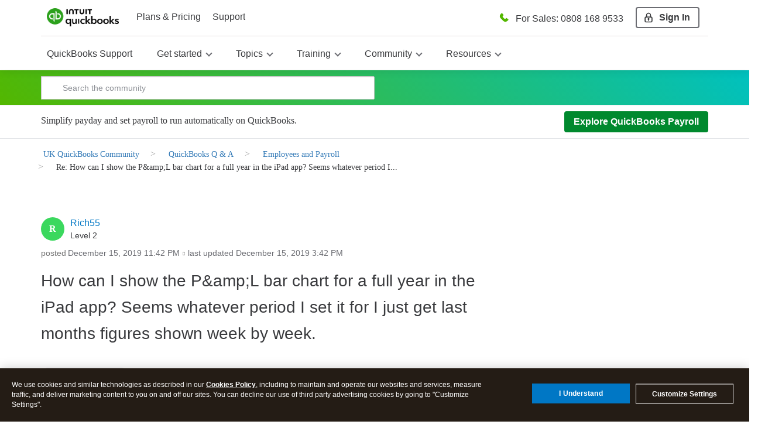

--- FILE ---
content_type: application/x-javascript;charset=utf-8
request_url: https://sci.intuit.com/id?d_visid_ver=4.4.0&d_fieldgroup=A&mcorgid=969430F0543F253D0A4C98C6%40AdobeOrg&mid=33488319503507982821997596438680784670&ts=1769443732158
body_size: -37
content:
{"mid":"33488319503507982821997596438680784670"}

--- FILE ---
content_type: application/javascript
request_url: https://master.reactcomponents.lc.a.intuit.com/sh-community-components/1.127.4/sh-community-components/dist/af-community-components1.js
body_size: 25353
content:
/*! For license information please see af-community-components1.js.LICENSE */
(window.webpackJsonp=window.webpackJsonp||[]).push([[1],{637:function(n,t,r){"use strict";t.__esModule=!0;var e,u=r(64),i=(e=u)&&e.__esModule?e:{default:e};t.default=function(n,t){if(!n)throw new ReferenceError("this hasn't been initialised - super() hasn't been called");return!t||"object"!==(void 0===t?"undefined":(0,i.default)(t))&&"function"!=typeof t?n:t}},638:function(n,t,r){"use strict";t.__esModule=!0;var e=o(r(810)),u=o(r(814)),i=o(r(64));function o(n){return n&&n.__esModule?n:{default:n}}t.default=function(n,t){if("function"!=typeof t&&null!==t)throw new TypeError("Super expression must either be null or a function, not "+(void 0===t?"undefined":(0,i.default)(t)));n.prototype=(0,u.default)(t&&t.prototype,{constructor:{value:n,enumerable:!1,writable:!0,configurable:!0}}),t&&(e.default?(0,e.default)(n,t):n.__proto__=t)}},647:function(n,t,r){(function(n,e){var u;(function(){var i="Expected a function",o="__lodash_placeholder__",f=[["ary",128],["bind",1],["bindKey",2],["curry",8],["curryRight",16],["flip",512],["partial",32],["partialRight",64],["rearg",256]],a="[object Arguments]",c="[object Array]",l="[object Boolean]",s="[object Date]",v="[object Error]",h="[object Function]",p="[object GeneratorFunction]",_="[object Map]",d="[object Number]",g="[object Object]",y="[object RegExp]",b="[object Set]",w="[object String]",m="[object Symbol]",x="[object WeakMap]",j="[object ArrayBuffer]",A="[object DataView]",O="[object Float32Array]",k="[object Float64Array]",E="[object Int8Array]",I="[object Int16Array]",R="[object Int32Array]",z="[object Uint8Array]",S="[object Uint16Array]",L="[object Uint32Array]",C=/\b__p \+= '';/g,W=/\b(__p \+=) '' \+/g,U=/(__e\(.*?\)|\b__t\)) \+\n'';/g,T=/&(?:amp|lt|gt|quot|#39);/g,B=/[&<>"']/g,M=RegExp(T.source),D=RegExp(B.source),$=/<%-([\s\S]+?)%>/g,N=/<%([\s\S]+?)%>/g,P=/<%=([\s\S]+?)%>/g,F=/\.|\[(?:[^[\]]*|(["'])(?:(?!\1)[^\\]|\\.)*?\1)\]/,q=/^\w*$/,Z=/[^.[\]]+|\[(?:(-?\d+(?:\.\d+)?)|(["'])((?:(?!\2)[^\\]|\\.)*?)\2)\]|(?=(?:\.|\[\])(?:\.|\[\]|$))/g,K=/[\\^$.*+?()[\]{}|]/g,V=RegExp(K.source),G=/^\s+/,J=/\s/,H=/\{(?:\n\/\* \[wrapped with .+\] \*\/)?\n?/,Y=/\{\n\/\* \[wrapped with (.+)\] \*/,Q=/,? & /,X=/[^\x00-\x2f\x3a-\x40\x5b-\x60\x7b-\x7f]+/g,nn=/[()=,{}\[\]\/\s]/,tn=/\\(\\)?/g,rn=/\$\{([^\\}]*(?:\\.[^\\}]*)*)\}/g,en=/\w*$/,un=/^[-+]0x[0-9a-f]+$/i,on=/^0b[01]+$/i,fn=/^\[object .+?Constructor\]$/,an=/^0o[0-7]+$/i,cn=/^(?:0|[1-9]\d*)$/,ln=/[\xc0-\xd6\xd8-\xf6\xf8-\xff\u0100-\u017f]/g,sn=/($^)/,vn=/['\n\r\u2028\u2029\\]/g,hn="\\u0300-\\u036f\\ufe20-\\ufe2f\\u20d0-\\u20ff",pn="\\xac\\xb1\\xd7\\xf7\\x00-\\x2f\\x3a-\\x40\\x5b-\\x60\\x7b-\\xbf\\u2000-\\u206f \\t\\x0b\\f\\xa0\\ufeff\\n\\r\\u2028\\u2029\\u1680\\u180e\\u2000\\u2001\\u2002\\u2003\\u2004\\u2005\\u2006\\u2007\\u2008\\u2009\\u200a\\u202f\\u205f\\u3000",_n="[\\ud800-\\udfff]",dn="["+pn+"]",gn="["+hn+"]",yn="\\d+",bn="[\\u2700-\\u27bf]",wn="[a-z\\xdf-\\xf6\\xf8-\\xff]",mn="[^\\ud800-\\udfff"+pn+yn+"\\u2700-\\u27bfa-z\\xdf-\\xf6\\xf8-\\xffA-Z\\xc0-\\xd6\\xd8-\\xde]",xn="\\ud83c[\\udffb-\\udfff]",jn="[^\\ud800-\\udfff]",An="(?:\\ud83c[\\udde6-\\uddff]){2}",On="[\\ud800-\\udbff][\\udc00-\\udfff]",kn="[A-Z\\xc0-\\xd6\\xd8-\\xde]",En="(?:"+wn+"|"+mn+")",In="(?:"+kn+"|"+mn+")",Rn="(?:"+gn+"|"+xn+")"+"?",zn="[\\ufe0e\\ufe0f]?"+Rn+("(?:\\u200d(?:"+[jn,An,On].join("|")+")[\\ufe0e\\ufe0f]?"+Rn+")*"),Sn="(?:"+[bn,An,On].join("|")+")"+zn,Ln="(?:"+[jn+gn+"?",gn,An,On,_n].join("|")+")",Cn=RegExp("['’]","g"),Wn=RegExp(gn,"g"),Un=RegExp(xn+"(?="+xn+")|"+Ln+zn,"g"),Tn=RegExp([kn+"?"+wn+"+(?:['’](?:d|ll|m|re|s|t|ve))?(?="+[dn,kn,"$"].join("|")+")",In+"+(?:['’](?:D|LL|M|RE|S|T|VE))?(?="+[dn,kn+En,"$"].join("|")+")",kn+"?"+En+"+(?:['’](?:d|ll|m|re|s|t|ve))?",kn+"+(?:['’](?:D|LL|M|RE|S|T|VE))?","\\d*(?:1ST|2ND|3RD|(?![123])\\dTH)(?=\\b|[a-z_])","\\d*(?:1st|2nd|3rd|(?![123])\\dth)(?=\\b|[A-Z_])",yn,Sn].join("|"),"g"),Bn=RegExp("[\\u200d\\ud800-\\udfff"+hn+"\\ufe0e\\ufe0f]"),Mn=/[a-z][A-Z]|[A-Z]{2}[a-z]|[0-9][a-zA-Z]|[a-zA-Z][0-9]|[^a-zA-Z0-9 ]/,Dn=["Array","Buffer","DataView","Date","Error","Float32Array","Float64Array","Function","Int8Array","Int16Array","Int32Array","Map","Math","Object","Promise","RegExp","Set","String","Symbol","TypeError","Uint8Array","Uint8ClampedArray","Uint16Array","Uint32Array","WeakMap","_","clearTimeout","isFinite","parseInt","setTimeout"],$n=-1,Nn={};Nn[O]=Nn[k]=Nn[E]=Nn[I]=Nn[R]=Nn[z]=Nn["[object Uint8ClampedArray]"]=Nn[S]=Nn[L]=!0,Nn[a]=Nn[c]=Nn[j]=Nn[l]=Nn[A]=Nn[s]=Nn[v]=Nn[h]=Nn[_]=Nn[d]=Nn[g]=Nn[y]=Nn[b]=Nn[w]=Nn[x]=!1;var Pn={};Pn[a]=Pn[c]=Pn[j]=Pn[A]=Pn[l]=Pn[s]=Pn[O]=Pn[k]=Pn[E]=Pn[I]=Pn[R]=Pn[_]=Pn[d]=Pn[g]=Pn[y]=Pn[b]=Pn[w]=Pn[m]=Pn[z]=Pn["[object Uint8ClampedArray]"]=Pn[S]=Pn[L]=!0,Pn[v]=Pn[h]=Pn[x]=!1;var Fn={"\\":"\\","'":"'","\n":"n","\r":"r","\u2028":"u2028","\u2029":"u2029"},qn=parseFloat,Zn=parseInt,Kn="object"==typeof n&&n&&n.Object===Object&&n,Vn="object"==typeof self&&self&&self.Object===Object&&self,Gn=Kn||Vn||Function("return this")(),Jn=t&&!t.nodeType&&t,Hn=Jn&&"object"==typeof e&&e&&!e.nodeType&&e,Yn=Hn&&Hn.exports===Jn,Qn=Yn&&Kn.process,Xn=function(){try{var n=Hn&&Hn.require&&Hn.require("util").types;return n||Qn&&Qn.binding&&Qn.binding("util")}catch(n){}}(),nt=Xn&&Xn.isArrayBuffer,tt=Xn&&Xn.isDate,rt=Xn&&Xn.isMap,et=Xn&&Xn.isRegExp,ut=Xn&&Xn.isSet,it=Xn&&Xn.isTypedArray;function ot(n,t,r){switch(r.length){case 0:return n.call(t);case 1:return n.call(t,r[0]);case 2:return n.call(t,r[0],r[1]);case 3:return n.call(t,r[0],r[1],r[2])}return n.apply(t,r)}function ft(n,t,r,e){for(var u=-1,i=null==n?0:n.length;++u<i;){var o=n[u];t(e,o,r(o),n)}return e}function at(n,t){for(var r=-1,e=null==n?0:n.length;++r<e&&!1!==t(n[r],r,n););return n}function ct(n,t){for(var r=null==n?0:n.length;r--&&!1!==t(n[r],r,n););return n}function lt(n,t){for(var r=-1,e=null==n?0:n.length;++r<e;)if(!t(n[r],r,n))return!1;return!0}function st(n,t){for(var r=-1,e=null==n?0:n.length,u=0,i=[];++r<e;){var o=n[r];t(o,r,n)&&(i[u++]=o)}return i}function vt(n,t){return!!(null==n?0:n.length)&&xt(n,t,0)>-1}function ht(n,t,r){for(var e=-1,u=null==n?0:n.length;++e<u;)if(r(t,n[e]))return!0;return!1}function pt(n,t){for(var r=-1,e=null==n?0:n.length,u=Array(e);++r<e;)u[r]=t(n[r],r,n);return u}function _t(n,t){for(var r=-1,e=t.length,u=n.length;++r<e;)n[u+r]=t[r];return n}function dt(n,t,r,e){var u=-1,i=null==n?0:n.length;for(e&&i&&(r=n[++u]);++u<i;)r=t(r,n[u],u,n);return r}function gt(n,t,r,e){var u=null==n?0:n.length;for(e&&u&&(r=n[--u]);u--;)r=t(r,n[u],u,n);return r}function yt(n,t){for(var r=-1,e=null==n?0:n.length;++r<e;)if(t(n[r],r,n))return!0;return!1}var bt=kt("length");function wt(n,t,r){var e;return r(n,(function(n,r,u){if(t(n,r,u))return e=r,!1})),e}function mt(n,t,r,e){for(var u=n.length,i=r+(e?1:-1);e?i--:++i<u;)if(t(n[i],i,n))return i;return-1}function xt(n,t,r){return t==t?function(n,t,r){var e=r-1,u=n.length;for(;++e<u;)if(n[e]===t)return e;return-1}(n,t,r):mt(n,At,r)}function jt(n,t,r,e){for(var u=r-1,i=n.length;++u<i;)if(e(n[u],t))return u;return-1}function At(n){return n!=n}function Ot(n,t){var r=null==n?0:n.length;return r?Rt(n,t)/r:NaN}function kt(n){return function(t){return null==t?void 0:t[n]}}function Et(n){return function(t){return null==n?void 0:n[t]}}function It(n,t,r,e,u){return u(n,(function(n,u,i){r=e?(e=!1,n):t(r,n,u,i)})),r}function Rt(n,t){for(var r,e=-1,u=n.length;++e<u;){var i=t(n[e]);void 0!==i&&(r=void 0===r?i:r+i)}return r}function zt(n,t){for(var r=-1,e=Array(n);++r<n;)e[r]=t(r);return e}function St(n){return n?n.slice(0,Jt(n)+1).replace(G,""):n}function Lt(n){return function(t){return n(t)}}function Ct(n,t){return pt(t,(function(t){return n[t]}))}function Wt(n,t){return n.has(t)}function Ut(n,t){for(var r=-1,e=n.length;++r<e&&xt(t,n[r],0)>-1;);return r}function Tt(n,t){for(var r=n.length;r--&&xt(t,n[r],0)>-1;);return r}function Bt(n,t){for(var r=n.length,e=0;r--;)n[r]===t&&++e;return e}var Mt=Et({"À":"A","Á":"A","Â":"A","Ã":"A","Ä":"A","Å":"A","à":"a","á":"a","â":"a","ã":"a","ä":"a","å":"a","Ç":"C","ç":"c","Ð":"D","ð":"d","È":"E","É":"E","Ê":"E","Ë":"E","è":"e","é":"e","ê":"e","ë":"e","Ì":"I","Í":"I","Î":"I","Ï":"I","ì":"i","í":"i","î":"i","ï":"i","Ñ":"N","ñ":"n","Ò":"O","Ó":"O","Ô":"O","Õ":"O","Ö":"O","Ø":"O","ò":"o","ó":"o","ô":"o","õ":"o","ö":"o","ø":"o","Ù":"U","Ú":"U","Û":"U","Ü":"U","ù":"u","ú":"u","û":"u","ü":"u","Ý":"Y","ý":"y","ÿ":"y","Æ":"Ae","æ":"ae","Þ":"Th","þ":"th","ß":"ss","Ā":"A","Ă":"A","Ą":"A","ā":"a","ă":"a","ą":"a","Ć":"C","Ĉ":"C","Ċ":"C","Č":"C","ć":"c","ĉ":"c","ċ":"c","č":"c","Ď":"D","Đ":"D","ď":"d","đ":"d","Ē":"E","Ĕ":"E","Ė":"E","Ę":"E","Ě":"E","ē":"e","ĕ":"e","ė":"e","ę":"e","ě":"e","Ĝ":"G","Ğ":"G","Ġ":"G","Ģ":"G","ĝ":"g","ğ":"g","ġ":"g","ģ":"g","Ĥ":"H","Ħ":"H","ĥ":"h","ħ":"h","Ĩ":"I","Ī":"I","Ĭ":"I","Į":"I","İ":"I","ĩ":"i","ī":"i","ĭ":"i","į":"i","ı":"i","Ĵ":"J","ĵ":"j","Ķ":"K","ķ":"k","ĸ":"k","Ĺ":"L","Ļ":"L","Ľ":"L","Ŀ":"L","Ł":"L","ĺ":"l","ļ":"l","ľ":"l","ŀ":"l","ł":"l","Ń":"N","Ņ":"N","Ň":"N","Ŋ":"N","ń":"n","ņ":"n","ň":"n","ŋ":"n","Ō":"O","Ŏ":"O","Ő":"O","ō":"o","ŏ":"o","ő":"o","Ŕ":"R","Ŗ":"R","Ř":"R","ŕ":"r","ŗ":"r","ř":"r","Ś":"S","Ŝ":"S","Ş":"S","Š":"S","ś":"s","ŝ":"s","ş":"s","š":"s","Ţ":"T","Ť":"T","Ŧ":"T","ţ":"t","ť":"t","ŧ":"t","Ũ":"U","Ū":"U","Ŭ":"U","Ů":"U","Ű":"U","Ų":"U","ũ":"u","ū":"u","ŭ":"u","ů":"u","ű":"u","ų":"u","Ŵ":"W","ŵ":"w","Ŷ":"Y","ŷ":"y","Ÿ":"Y","Ź":"Z","Ż":"Z","Ž":"Z","ź":"z","ż":"z","ž":"z","Ĳ":"IJ","ĳ":"ij","Œ":"Oe","œ":"oe","ŉ":"'n","ſ":"s"}),Dt=Et({"&":"&amp;","<":"&lt;",">":"&gt;",'"':"&quot;","'":"&#39;"});function $t(n){return"\\"+Fn[n]}function Nt(n){return Bn.test(n)}function Pt(n){var t=-1,r=Array(n.size);return n.forEach((function(n,e){r[++t]=[e,n]})),r}function Ft(n,t){return function(r){return n(t(r))}}function qt(n,t){for(var r=-1,e=n.length,u=0,i=[];++r<e;){var f=n[r];f!==t&&f!==o||(n[r]=o,i[u++]=r)}return i}function Zt(n){var t=-1,r=Array(n.size);return n.forEach((function(n){r[++t]=n})),r}function Kt(n){var t=-1,r=Array(n.size);return n.forEach((function(n){r[++t]=[n,n]})),r}function Vt(n){return Nt(n)?function(n){var t=Un.lastIndex=0;for(;Un.test(n);)++t;return t}(n):bt(n)}function Gt(n){return Nt(n)?function(n){return n.match(Un)||[]}(n):function(n){return n.split("")}(n)}function Jt(n){for(var t=n.length;t--&&J.test(n.charAt(t)););return t}var Ht=Et({"&amp;":"&","&lt;":"<","&gt;":">","&quot;":'"',"&#39;":"'"});var Yt=function n(t){var r,e=(t=null==t?Gn:Yt.defaults(Gn.Object(),t,Yt.pick(Gn,Dn))).Array,u=t.Date,J=t.Error,hn=t.Function,pn=t.Math,_n=t.Object,dn=t.RegExp,gn=t.String,yn=t.TypeError,bn=e.prototype,wn=hn.prototype,mn=_n.prototype,xn=t["__core-js_shared__"],jn=wn.toString,An=mn.hasOwnProperty,On=0,kn=(r=/[^.]+$/.exec(xn&&xn.keys&&xn.keys.IE_PROTO||""))?"Symbol(src)_1."+r:"",En=mn.toString,In=jn.call(_n),Rn=Gn._,zn=dn("^"+jn.call(An).replace(K,"\\$&").replace(/hasOwnProperty|(function).*?(?=\\\()| for .+?(?=\\\])/g,"$1.*?")+"$"),Sn=Yn?t.Buffer:void 0,Ln=t.Symbol,Un=t.Uint8Array,Bn=Sn?Sn.allocUnsafe:void 0,Fn=Ft(_n.getPrototypeOf,_n),Kn=_n.create,Vn=mn.propertyIsEnumerable,Jn=bn.splice,Hn=Ln?Ln.isConcatSpreadable:void 0,Qn=Ln?Ln.iterator:void 0,Xn=Ln?Ln.toStringTag:void 0,bt=function(){try{var n=ni(_n,"defineProperty");return n({},"",{}),n}catch(n){}}(),Et=t.clearTimeout!==Gn.clearTimeout&&t.clearTimeout,Qt=u&&u.now!==Gn.Date.now&&u.now,Xt=t.setTimeout!==Gn.setTimeout&&t.setTimeout,nr=pn.ceil,tr=pn.floor,rr=_n.getOwnPropertySymbols,er=Sn?Sn.isBuffer:void 0,ur=t.isFinite,ir=bn.join,or=Ft(_n.keys,_n),fr=pn.max,ar=pn.min,cr=u.now,lr=t.parseInt,sr=pn.random,vr=bn.reverse,hr=ni(t,"DataView"),pr=ni(t,"Map"),_r=ni(t,"Promise"),dr=ni(t,"Set"),gr=ni(t,"WeakMap"),yr=ni(_n,"create"),br=gr&&new gr,wr={},mr=Ei(hr),xr=Ei(pr),jr=Ei(_r),Ar=Ei(dr),Or=Ei(gr),kr=Ln?Ln.prototype:void 0,Er=kr?kr.valueOf:void 0,Ir=kr?kr.toString:void 0;function Rr(n){if(Zo(n)&&!Wo(n)&&!(n instanceof Cr)){if(n instanceof Lr)return n;if(An.call(n,"__wrapped__"))return Ii(n)}return new Lr(n)}var zr=function(){function n(){}return function(t){if(!qo(t))return{};if(Kn)return Kn(t);n.prototype=t;var r=new n;return n.prototype=void 0,r}}();function Sr(){}function Lr(n,t){this.__wrapped__=n,this.__actions__=[],this.__chain__=!!t,this.__index__=0,this.__values__=void 0}function Cr(n){this.__wrapped__=n,this.__actions__=[],this.__dir__=1,this.__filtered__=!1,this.__iteratees__=[],this.__takeCount__=4294967295,this.__views__=[]}function Wr(n){var t=-1,r=null==n?0:n.length;for(this.clear();++t<r;){var e=n[t];this.set(e[0],e[1])}}function Ur(n){var t=-1,r=null==n?0:n.length;for(this.clear();++t<r;){var e=n[t];this.set(e[0],e[1])}}function Tr(n){var t=-1,r=null==n?0:n.length;for(this.clear();++t<r;){var e=n[t];this.set(e[0],e[1])}}function Br(n){var t=-1,r=null==n?0:n.length;for(this.__data__=new Tr;++t<r;)this.add(n[t])}function Mr(n){var t=this.__data__=new Ur(n);this.size=t.size}function Dr(n,t){var r=Wo(n),e=!r&&Co(n),u=!r&&!e&&Mo(n),i=!r&&!e&&!u&&Xo(n),o=r||e||u||i,f=o?zt(n.length,gn):[],a=f.length;for(var c in n)!t&&!An.call(n,c)||o&&("length"==c||u&&("offset"==c||"parent"==c)||i&&("buffer"==c||"byteLength"==c||"byteOffset"==c)||fi(c,a))||f.push(c);return f}function $r(n){var t=n.length;return t?n[Be(0,t-1)]:void 0}function Nr(n,t){return Ai(yu(n),Hr(t,0,n.length))}function Pr(n){return Ai(yu(n))}function Fr(n,t,r){(void 0!==r&&!zo(n[t],r)||void 0===r&&!(t in n))&&Gr(n,t,r)}function qr(n,t,r){var e=n[t];An.call(n,t)&&zo(e,r)&&(void 0!==r||t in n)||Gr(n,t,r)}function Zr(n,t){for(var r=n.length;r--;)if(zo(n[r][0],t))return r;return-1}function Kr(n,t,r,e){return te(n,(function(n,u,i){t(e,n,r(n),i)})),e}function Vr(n,t){return n&&bu(t,xf(t),n)}function Gr(n,t,r){"__proto__"==t&&bt?bt(n,t,{configurable:!0,enumerable:!0,value:r,writable:!0}):n[t]=r}function Jr(n,t){for(var r=-1,u=t.length,i=e(u),o=null==n;++r<u;)i[r]=o?void 0:gf(n,t[r]);return i}function Hr(n,t,r){return n==n&&(void 0!==r&&(n=n<=r?n:r),void 0!==t&&(n=n>=t?n:t)),n}function Yr(n,t,r,e,u,i){var o,f=1&t,c=2&t,v=4&t;if(r&&(o=u?r(n,e,u,i):r(n)),void 0!==o)return o;if(!qo(n))return n;var x=Wo(n);if(x){if(o=function(n){var t=n.length,r=new n.constructor(t);t&&"string"==typeof n[0]&&An.call(n,"index")&&(r.index=n.index,r.input=n.input);return r}(n),!f)return yu(n,o)}else{var C=ei(n),W=C==h||C==p;if(Mo(n))return vu(n,f);if(C==g||C==a||W&&!u){if(o=c||W?{}:ii(n),!f)return c?function(n,t){return bu(n,ri(n),t)}(n,function(n,t){return n&&bu(t,jf(t),n)}(o,n)):function(n,t){return bu(n,ti(n),t)}(n,Vr(o,n))}else{if(!Pn[C])return u?n:{};o=function(n,t,r){var e=n.constructor;switch(t){case j:return hu(n);case l:case s:return new e(+n);case A:return function(n,t){var r=t?hu(n.buffer):n.buffer;return new n.constructor(r,n.byteOffset,n.byteLength)}(n,r);case O:case k:case E:case I:case R:case z:case"[object Uint8ClampedArray]":case S:case L:return pu(n,r);case _:return new e;case d:case w:return new e(n);case y:return function(n){var t=new n.constructor(n.source,en.exec(n));return t.lastIndex=n.lastIndex,t}(n);case b:return new e;case m:return u=n,Er?_n(Er.call(u)):{}}var u}(n,C,f)}}i||(i=new Mr);var U=i.get(n);if(U)return U;i.set(n,o),Ho(n)?n.forEach((function(e){o.add(Yr(e,t,r,e,n,i))})):Ko(n)&&n.forEach((function(e,u){o.set(u,Yr(e,t,r,u,n,i))}));var T=x?void 0:(v?c?Vu:Ku:c?jf:xf)(n);return at(T||n,(function(e,u){T&&(e=n[u=e]),qr(o,u,Yr(e,t,r,u,n,i))})),o}function Qr(n,t,r){var e=r.length;if(null==n)return!e;for(n=_n(n);e--;){var u=r[e],i=t[u],o=n[u];if(void 0===o&&!(u in n)||!i(o))return!1}return!0}function Xr(n,t,r){if("function"!=typeof n)throw new yn(i);return wi((function(){n.apply(void 0,r)}),t)}function ne(n,t,r,e){var u=-1,i=vt,o=!0,f=n.length,a=[],c=t.length;if(!f)return a;r&&(t=pt(t,Lt(r))),e?(i=ht,o=!1):t.length>=200&&(i=Wt,o=!1,t=new Br(t));n:for(;++u<f;){var l=n[u],s=null==r?l:r(l);if(l=e||0!==l?l:0,o&&s==s){for(var v=c;v--;)if(t[v]===s)continue n;a.push(l)}else i(t,s,e)||a.push(l)}return a}Rr.templateSettings={escape:$,evaluate:N,interpolate:P,variable:"",imports:{_:Rr}},Rr.prototype=Sr.prototype,Rr.prototype.constructor=Rr,Lr.prototype=zr(Sr.prototype),Lr.prototype.constructor=Lr,Cr.prototype=zr(Sr.prototype),Cr.prototype.constructor=Cr,Wr.prototype.clear=function(){this.__data__=yr?yr(null):{},this.size=0},Wr.prototype.delete=function(n){var t=this.has(n)&&delete this.__data__[n];return this.size-=t?1:0,t},Wr.prototype.get=function(n){var t=this.__data__;if(yr){var r=t[n];return"__lodash_hash_undefined__"===r?void 0:r}return An.call(t,n)?t[n]:void 0},Wr.prototype.has=function(n){var t=this.__data__;return yr?void 0!==t[n]:An.call(t,n)},Wr.prototype.set=function(n,t){var r=this.__data__;return this.size+=this.has(n)?0:1,r[n]=yr&&void 0===t?"__lodash_hash_undefined__":t,this},Ur.prototype.clear=function(){this.__data__=[],this.size=0},Ur.prototype.delete=function(n){var t=this.__data__,r=Zr(t,n);return!(r<0)&&(r==t.length-1?t.pop():Jn.call(t,r,1),--this.size,!0)},Ur.prototype.get=function(n){var t=this.__data__,r=Zr(t,n);return r<0?void 0:t[r][1]},Ur.prototype.has=function(n){return Zr(this.__data__,n)>-1},Ur.prototype.set=function(n,t){var r=this.__data__,e=Zr(r,n);return e<0?(++this.size,r.push([n,t])):r[e][1]=t,this},Tr.prototype.clear=function(){this.size=0,this.__data__={hash:new Wr,map:new(pr||Ur),string:new Wr}},Tr.prototype.delete=function(n){var t=Qu(this,n).delete(n);return this.size-=t?1:0,t},Tr.prototype.get=function(n){return Qu(this,n).get(n)},Tr.prototype.has=function(n){return Qu(this,n).has(n)},Tr.prototype.set=function(n,t){var r=Qu(this,n),e=r.size;return r.set(n,t),this.size+=r.size==e?0:1,this},Br.prototype.add=Br.prototype.push=function(n){return this.__data__.set(n,"__lodash_hash_undefined__"),this},Br.prototype.has=function(n){return this.__data__.has(n)},Mr.prototype.clear=function(){this.__data__=new Ur,this.size=0},Mr.prototype.delete=function(n){var t=this.__data__,r=t.delete(n);return this.size=t.size,r},Mr.prototype.get=function(n){return this.__data__.get(n)},Mr.prototype.has=function(n){return this.__data__.has(n)},Mr.prototype.set=function(n,t){var r=this.__data__;if(r instanceof Ur){var e=r.__data__;if(!pr||e.length<199)return e.push([n,t]),this.size=++r.size,this;r=this.__data__=new Tr(e)}return r.set(n,t),this.size=r.size,this};var te=xu(ce),re=xu(le,!0);function ee(n,t){var r=!0;return te(n,(function(n,e,u){return r=!!t(n,e,u)})),r}function ue(n,t,r){for(var e=-1,u=n.length;++e<u;){var i=n[e],o=t(i);if(null!=o&&(void 0===f?o==o&&!Qo(o):r(o,f)))var f=o,a=i}return a}function ie(n,t){var r=[];return te(n,(function(n,e,u){t(n,e,u)&&r.push(n)})),r}function oe(n,t,r,e,u){var i=-1,o=n.length;for(r||(r=oi),u||(u=[]);++i<o;){var f=n[i];t>0&&r(f)?t>1?oe(f,t-1,r,e,u):_t(u,f):e||(u[u.length]=f)}return u}var fe=ju(),ae=ju(!0);function ce(n,t){return n&&fe(n,t,xf)}function le(n,t){return n&&ae(n,t,xf)}function se(n,t){return st(t,(function(t){return No(n[t])}))}function ve(n,t){for(var r=0,e=(t=au(t,n)).length;null!=n&&r<e;)n=n[ki(t[r++])];return r&&r==e?n:void 0}function he(n,t,r){var e=t(n);return Wo(n)?e:_t(e,r(n))}function pe(n){return null==n?void 0===n?"[object Undefined]":"[object Null]":Xn&&Xn in _n(n)?function(n){var t=An.call(n,Xn),r=n[Xn];try{n[Xn]=void 0;var e=!0}catch(n){}var u=En.call(n);e&&(t?n[Xn]=r:delete n[Xn]);return u}(n):function(n){return En.call(n)}(n)}function _e(n,t){return n>t}function de(n,t){return null!=n&&An.call(n,t)}function ge(n,t){return null!=n&&t in _n(n)}function ye(n,t,r){for(var u=r?ht:vt,i=n[0].length,o=n.length,f=o,a=e(o),c=1/0,l=[];f--;){var s=n[f];f&&t&&(s=pt(s,Lt(t))),c=ar(s.length,c),a[f]=!r&&(t||i>=120&&s.length>=120)?new Br(f&&s):void 0}s=n[0];var v=-1,h=a[0];n:for(;++v<i&&l.length<c;){var p=s[v],_=t?t(p):p;if(p=r||0!==p?p:0,!(h?Wt(h,_):u(l,_,r))){for(f=o;--f;){var d=a[f];if(!(d?Wt(d,_):u(n[f],_,r)))continue n}h&&h.push(_),l.push(p)}}return l}function be(n,t,r){var e=null==(n=di(n,t=au(t,n)))?n:n[ki(Di(t))];return null==e?void 0:ot(e,n,r)}function we(n){return Zo(n)&&pe(n)==a}function me(n,t,r,e,u){return n===t||(null==n||null==t||!Zo(n)&&!Zo(t)?n!=n&&t!=t:function(n,t,r,e,u,i){var o=Wo(n),f=Wo(t),h=o?c:ei(n),p=f?c:ei(t),x=(h=h==a?g:h)==g,O=(p=p==a?g:p)==g,k=h==p;if(k&&Mo(n)){if(!Mo(t))return!1;o=!0,x=!1}if(k&&!x)return i||(i=new Mr),o||Xo(n)?qu(n,t,r,e,u,i):function(n,t,r,e,u,i,o){switch(r){case A:if(n.byteLength!=t.byteLength||n.byteOffset!=t.byteOffset)return!1;n=n.buffer,t=t.buffer;case j:return!(n.byteLength!=t.byteLength||!i(new Un(n),new Un(t)));case l:case s:case d:return zo(+n,+t);case v:return n.name==t.name&&n.message==t.message;case y:case w:return n==t+"";case _:var f=Pt;case b:var a=1&e;if(f||(f=Zt),n.size!=t.size&&!a)return!1;var c=o.get(n);if(c)return c==t;e|=2,o.set(n,t);var h=qu(f(n),f(t),e,u,i,o);return o.delete(n),h;case m:if(Er)return Er.call(n)==Er.call(t)}return!1}(n,t,h,r,e,u,i);if(!(1&r)){var E=x&&An.call(n,"__wrapped__"),I=O&&An.call(t,"__wrapped__");if(E||I){var R=E?n.value():n,z=I?t.value():t;return i||(i=new Mr),u(R,z,r,e,i)}}if(!k)return!1;return i||(i=new Mr),function(n,t,r,e,u,i){var o=1&r,f=Ku(n),a=f.length,c=Ku(t).length;if(a!=c&&!o)return!1;var l=a;for(;l--;){var s=f[l];if(!(o?s in t:An.call(t,s)))return!1}var v=i.get(n),h=i.get(t);if(v&&h)return v==t&&h==n;var p=!0;i.set(n,t),i.set(t,n);var _=o;for(;++l<a;){s=f[l];var d=n[s],g=t[s];if(e)var y=o?e(g,d,s,t,n,i):e(d,g,s,n,t,i);if(!(void 0===y?d===g||u(d,g,r,e,i):y)){p=!1;break}_||(_="constructor"==s)}if(p&&!_){var b=n.constructor,w=t.constructor;b==w||!("constructor"in n)||!("constructor"in t)||"function"==typeof b&&b instanceof b&&"function"==typeof w&&w instanceof w||(p=!1)}return i.delete(n),i.delete(t),p}(n,t,r,e,u,i)}(n,t,r,e,me,u))}function xe(n,t,r,e){var u=r.length,i=u,o=!e;if(null==n)return!i;for(n=_n(n);u--;){var f=r[u];if(o&&f[2]?f[1]!==n[f[0]]:!(f[0]in n))return!1}for(;++u<i;){var a=(f=r[u])[0],c=n[a],l=f[1];if(o&&f[2]){if(void 0===c&&!(a in n))return!1}else{var s=new Mr;if(e)var v=e(c,l,a,n,t,s);if(!(void 0===v?me(l,c,3,e,s):v))return!1}}return!0}function je(n){return!(!qo(n)||(t=n,kn&&kn in t))&&(No(n)?zn:fn).test(Ei(n));var t}function Ae(n){return"function"==typeof n?n:null==n?Gf:"object"==typeof n?Wo(n)?ze(n[0],n[1]):Re(n):ea(n)}function Oe(n){if(!vi(n))return or(n);var t=[];for(var r in _n(n))An.call(n,r)&&"constructor"!=r&&t.push(r);return t}function ke(n){if(!qo(n))return function(n){var t=[];if(null!=n)for(var r in _n(n))t.push(r);return t}(n);var t=vi(n),r=[];for(var e in n)("constructor"!=e||!t&&An.call(n,e))&&r.push(e);return r}function Ee(n,t){return n<t}function Ie(n,t){var r=-1,u=To(n)?e(n.length):[];return te(n,(function(n,e,i){u[++r]=t(n,e,i)})),u}function Re(n){var t=Xu(n);return 1==t.length&&t[0][2]?pi(t[0][0],t[0][1]):function(r){return r===n||xe(r,n,t)}}function ze(n,t){return ci(n)&&hi(t)?pi(ki(n),t):function(r){var e=gf(r,n);return void 0===e&&e===t?yf(r,n):me(t,e,3)}}function Se(n,t,r,e,u){n!==t&&fe(t,(function(i,o){if(u||(u=new Mr),qo(i))!function(n,t,r,e,u,i,o){var f=yi(n,r),a=yi(t,r),c=o.get(a);if(c)return void Fr(n,r,c);var l=i?i(f,a,r+"",n,t,o):void 0,s=void 0===l;if(s){var v=Wo(a),h=!v&&Mo(a),p=!v&&!h&&Xo(a);l=a,v||h||p?Wo(f)?l=f:Bo(f)?l=yu(f):h?(s=!1,l=vu(a,!0)):p?(s=!1,l=pu(a,!0)):l=[]:Go(a)||Co(a)?(l=f,Co(f)?l=af(f):qo(f)&&!No(f)||(l=ii(a))):s=!1}s&&(o.set(a,l),u(l,a,e,i,o),o.delete(a));Fr(n,r,l)}(n,t,o,r,Se,e,u);else{var f=e?e(yi(n,o),i,o+"",n,t,u):void 0;void 0===f&&(f=i),Fr(n,o,f)}}),jf)}function Le(n,t){var r=n.length;if(r)return fi(t+=t<0?r:0,r)?n[t]:void 0}function Ce(n,t,r){t=t.length?pt(t,(function(n){return Wo(n)?function(t){return ve(t,1===n.length?n[0]:n)}:n})):[Gf];var e=-1;return t=pt(t,Lt(Yu())),function(n,t){var r=n.length;for(n.sort(t);r--;)n[r]=n[r].value;return n}(Ie(n,(function(n,r,u){return{criteria:pt(t,(function(t){return t(n)})),index:++e,value:n}})),(function(n,t){return function(n,t,r){var e=-1,u=n.criteria,i=t.criteria,o=u.length,f=r.length;for(;++e<o;){var a=_u(u[e],i[e]);if(a){if(e>=f)return a;var c=r[e];return a*("desc"==c?-1:1)}}return n.index-t.index}(n,t,r)}))}function We(n,t,r){for(var e=-1,u=t.length,i={};++e<u;){var o=t[e],f=ve(n,o);r(f,o)&&Pe(i,au(o,n),f)}return i}function Ue(n,t,r,e){var u=e?jt:xt,i=-1,o=t.length,f=n;for(n===t&&(t=yu(t)),r&&(f=pt(n,Lt(r)));++i<o;)for(var a=0,c=t[i],l=r?r(c):c;(a=u(f,l,a,e))>-1;)f!==n&&Jn.call(f,a,1),Jn.call(n,a,1);return n}function Te(n,t){for(var r=n?t.length:0,e=r-1;r--;){var u=t[r];if(r==e||u!==i){var i=u;fi(u)?Jn.call(n,u,1):nu(n,u)}}return n}function Be(n,t){return n+tr(sr()*(t-n+1))}function Me(n,t){var r="";if(!n||t<1||t>9007199254740991)return r;do{t%2&&(r+=n),(t=tr(t/2))&&(n+=n)}while(t);return r}function De(n,t){return mi(_i(n,t,Gf),n+"")}function $e(n){return $r(Sf(n))}function Ne(n,t){var r=Sf(n);return Ai(r,Hr(t,0,r.length))}function Pe(n,t,r,e){if(!qo(n))return n;for(var u=-1,i=(t=au(t,n)).length,o=i-1,f=n;null!=f&&++u<i;){var a=ki(t[u]),c=r;if("__proto__"===a||"constructor"===a||"prototype"===a)return n;if(u!=o){var l=f[a];void 0===(c=e?e(l,a,f):void 0)&&(c=qo(l)?l:fi(t[u+1])?[]:{})}qr(f,a,c),f=f[a]}return n}var Fe=br?function(n,t){return br.set(n,t),n}:Gf,qe=bt?function(n,t){return bt(n,"toString",{configurable:!0,enumerable:!1,value:Zf(t),writable:!0})}:Gf;function Ze(n){return Ai(Sf(n))}function Ke(n,t,r){var u=-1,i=n.length;t<0&&(t=-t>i?0:i+t),(r=r>i?i:r)<0&&(r+=i),i=t>r?0:r-t>>>0,t>>>=0;for(var o=e(i);++u<i;)o[u]=n[u+t];return o}function Ve(n,t){var r;return te(n,(function(n,e,u){return!(r=t(n,e,u))})),!!r}function Ge(n,t,r){var e=0,u=null==n?e:n.length;if("number"==typeof t&&t==t&&u<=2147483647){for(;e<u;){var i=e+u>>>1,o=n[i];null!==o&&!Qo(o)&&(r?o<=t:o<t)?e=i+1:u=i}return u}return Je(n,t,Gf,r)}function Je(n,t,r,e){var u=0,i=null==n?0:n.length;if(0===i)return 0;for(var o=(t=r(t))!=t,f=null===t,a=Qo(t),c=void 0===t;u<i;){var l=tr((u+i)/2),s=r(n[l]),v=void 0!==s,h=null===s,p=s==s,_=Qo(s);if(o)var d=e||p;else d=c?p&&(e||v):f?p&&v&&(e||!h):a?p&&v&&!h&&(e||!_):!h&&!_&&(e?s<=t:s<t);d?u=l+1:i=l}return ar(i,4294967294)}function He(n,t){for(var r=-1,e=n.length,u=0,i=[];++r<e;){var o=n[r],f=t?t(o):o;if(!r||!zo(f,a)){var a=f;i[u++]=0===o?0:o}}return i}function Ye(n){return"number"==typeof n?n:Qo(n)?NaN:+n}function Qe(n){if("string"==typeof n)return n;if(Wo(n))return pt(n,Qe)+"";if(Qo(n))return Ir?Ir.call(n):"";var t=n+"";return"0"==t&&1/n==-1/0?"-0":t}function Xe(n,t,r){var e=-1,u=vt,i=n.length,o=!0,f=[],a=f;if(r)o=!1,u=ht;else if(i>=200){var c=t?null:Mu(n);if(c)return Zt(c);o=!1,u=Wt,a=new Br}else a=t?[]:f;n:for(;++e<i;){var l=n[e],s=t?t(l):l;if(l=r||0!==l?l:0,o&&s==s){for(var v=a.length;v--;)if(a[v]===s)continue n;t&&a.push(s),f.push(l)}else u(a,s,r)||(a!==f&&a.push(s),f.push(l))}return f}function nu(n,t){return null==(n=di(n,t=au(t,n)))||delete n[ki(Di(t))]}function tu(n,t,r,e){return Pe(n,t,r(ve(n,t)),e)}function ru(n,t,r,e){for(var u=n.length,i=e?u:-1;(e?i--:++i<u)&&t(n[i],i,n););return r?Ke(n,e?0:i,e?i+1:u):Ke(n,e?i+1:0,e?u:i)}function eu(n,t){var r=n;return r instanceof Cr&&(r=r.value()),dt(t,(function(n,t){return t.func.apply(t.thisArg,_t([n],t.args))}),r)}function uu(n,t,r){var u=n.length;if(u<2)return u?Xe(n[0]):[];for(var i=-1,o=e(u);++i<u;)for(var f=n[i],a=-1;++a<u;)a!=i&&(o[i]=ne(o[i]||f,n[a],t,r));return Xe(oe(o,1),t,r)}function iu(n,t,r){for(var e=-1,u=n.length,i=t.length,o={};++e<u;){var f=e<i?t[e]:void 0;r(o,n[e],f)}return o}function ou(n){return Bo(n)?n:[]}function fu(n){return"function"==typeof n?n:Gf}function au(n,t){return Wo(n)?n:ci(n,t)?[n]:Oi(cf(n))}var cu=De;function lu(n,t,r){var e=n.length;return r=void 0===r?e:r,!t&&r>=e?n:Ke(n,t,r)}var su=Et||function(n){return Gn.clearTimeout(n)};function vu(n,t){if(t)return n.slice();var r=n.length,e=Bn?Bn(r):new n.constructor(r);return n.copy(e),e}function hu(n){var t=new n.constructor(n.byteLength);return new Un(t).set(new Un(n)),t}function pu(n,t){var r=t?hu(n.buffer):n.buffer;return new n.constructor(r,n.byteOffset,n.length)}function _u(n,t){if(n!==t){var r=void 0!==n,e=null===n,u=n==n,i=Qo(n),o=void 0!==t,f=null===t,a=t==t,c=Qo(t);if(!f&&!c&&!i&&n>t||i&&o&&a&&!f&&!c||e&&o&&a||!r&&a||!u)return 1;if(!e&&!i&&!c&&n<t||c&&r&&u&&!e&&!i||f&&r&&u||!o&&u||!a)return-1}return 0}function du(n,t,r,u){for(var i=-1,o=n.length,f=r.length,a=-1,c=t.length,l=fr(o-f,0),s=e(c+l),v=!u;++a<c;)s[a]=t[a];for(;++i<f;)(v||i<o)&&(s[r[i]]=n[i]);for(;l--;)s[a++]=n[i++];return s}function gu(n,t,r,u){for(var i=-1,o=n.length,f=-1,a=r.length,c=-1,l=t.length,s=fr(o-a,0),v=e(s+l),h=!u;++i<s;)v[i]=n[i];for(var p=i;++c<l;)v[p+c]=t[c];for(;++f<a;)(h||i<o)&&(v[p+r[f]]=n[i++]);return v}function yu(n,t){var r=-1,u=n.length;for(t||(t=e(u));++r<u;)t[r]=n[r];return t}function bu(n,t,r,e){var u=!r;r||(r={});for(var i=-1,o=t.length;++i<o;){var f=t[i],a=e?e(r[f],n[f],f,r,n):void 0;void 0===a&&(a=n[f]),u?Gr(r,f,a):qr(r,f,a)}return r}function wu(n,t){return function(r,e){var u=Wo(r)?ft:Kr,i=t?t():{};return u(r,n,Yu(e,2),i)}}function mu(n){return De((function(t,r){var e=-1,u=r.length,i=u>1?r[u-1]:void 0,o=u>2?r[2]:void 0;for(i=n.length>3&&"function"==typeof i?(u--,i):void 0,o&&ai(r[0],r[1],o)&&(i=u<3?void 0:i,u=1),t=_n(t);++e<u;){var f=r[e];f&&n(t,f,e,i)}return t}))}function xu(n,t){return function(r,e){if(null==r)return r;if(!To(r))return n(r,e);for(var u=r.length,i=t?u:-1,o=_n(r);(t?i--:++i<u)&&!1!==e(o[i],i,o););return r}}function ju(n){return function(t,r,e){for(var u=-1,i=_n(t),o=e(t),f=o.length;f--;){var a=o[n?f:++u];if(!1===r(i[a],a,i))break}return t}}function Au(n){return function(t){var r=Nt(t=cf(t))?Gt(t):void 0,e=r?r[0]:t.charAt(0),u=r?lu(r,1).join(""):t.slice(1);return e[n]()+u}}function Ou(n){return function(t){return dt(Pf(Wf(t).replace(Cn,"")),n,"")}}function ku(n){return function(){var t=arguments;switch(t.length){case 0:return new n;case 1:return new n(t[0]);case 2:return new n(t[0],t[1]);case 3:return new n(t[0],t[1],t[2]);case 4:return new n(t[0],t[1],t[2],t[3]);case 5:return new n(t[0],t[1],t[2],t[3],t[4]);case 6:return new n(t[0],t[1],t[2],t[3],t[4],t[5]);case 7:return new n(t[0],t[1],t[2],t[3],t[4],t[5],t[6])}var r=zr(n.prototype),e=n.apply(r,t);return qo(e)?e:r}}function Eu(n){return function(t,r,e){var u=_n(t);if(!To(t)){var i=Yu(r,3);t=xf(t),r=function(n){return i(u[n],n,u)}}var o=n(t,r,e);return o>-1?u[i?t[o]:o]:void 0}}function Iu(n){return Zu((function(t){var r=t.length,e=r,u=Lr.prototype.thru;for(n&&t.reverse();e--;){var o=t[e];if("function"!=typeof o)throw new yn(i);if(u&&!f&&"wrapper"==Ju(o))var f=new Lr([],!0)}for(e=f?e:r;++e<r;){var a=Ju(o=t[e]),c="wrapper"==a?Gu(o):void 0;f=c&&li(c[0])&&424==c[1]&&!c[4].length&&1==c[9]?f[Ju(c[0])].apply(f,c[3]):1==o.length&&li(o)?f[a]():f.thru(o)}return function(){var n=arguments,e=n[0];if(f&&1==n.length&&Wo(e))return f.plant(e).value();for(var u=0,i=r?t[u].apply(this,n):e;++u<r;)i=t[u].call(this,i);return i}}))}function Ru(n,t,r,u,i,o,f,a,c,l){var s=128&t,v=1&t,h=2&t,p=24&t,_=512&t,d=h?void 0:ku(n);return function g(){for(var y=arguments.length,b=e(y),w=y;w--;)b[w]=arguments[w];if(p)var m=Hu(g),x=Bt(b,m);if(u&&(b=du(b,u,i,p)),o&&(b=gu(b,o,f,p)),y-=x,p&&y<l){var j=qt(b,m);return Tu(n,t,Ru,g.placeholder,r,b,j,a,c,l-y)}var A=v?r:this,O=h?A[n]:n;return y=b.length,a?b=gi(b,a):_&&y>1&&b.reverse(),s&&c<y&&(b.length=c),this&&this!==Gn&&this instanceof g&&(O=d||ku(O)),O.apply(A,b)}}function zu(n,t){return function(r,e){return function(n,t,r,e){return ce(n,(function(n,u,i){t(e,r(n),u,i)})),e}(r,n,t(e),{})}}function Su(n,t){return function(r,e){var u;if(void 0===r&&void 0===e)return t;if(void 0!==r&&(u=r),void 0!==e){if(void 0===u)return e;"string"==typeof r||"string"==typeof e?(r=Qe(r),e=Qe(e)):(r=Ye(r),e=Ye(e)),u=n(r,e)}return u}}function Lu(n){return Zu((function(t){return t=pt(t,Lt(Yu())),De((function(r){var e=this;return n(t,(function(n){return ot(n,e,r)}))}))}))}function Cu(n,t){var r=(t=void 0===t?" ":Qe(t)).length;if(r<2)return r?Me(t,n):t;var e=Me(t,nr(n/Vt(t)));return Nt(t)?lu(Gt(e),0,n).join(""):e.slice(0,n)}function Wu(n){return function(t,r,u){return u&&"number"!=typeof u&&ai(t,r,u)&&(r=u=void 0),t=ef(t),void 0===r?(r=t,t=0):r=ef(r),function(n,t,r,u){for(var i=-1,o=fr(nr((t-n)/(r||1)),0),f=e(o);o--;)f[u?o:++i]=n,n+=r;return f}(t,r,u=void 0===u?t<r?1:-1:ef(u),n)}}function Uu(n){return function(t,r){return"string"==typeof t&&"string"==typeof r||(t=ff(t),r=ff(r)),n(t,r)}}function Tu(n,t,r,e,u,i,o,f,a,c){var l=8&t;t|=l?32:64,4&(t&=~(l?64:32))||(t&=-4);var s=[n,t,u,l?i:void 0,l?o:void 0,l?void 0:i,l?void 0:o,f,a,c],v=r.apply(void 0,s);return li(n)&&bi(v,s),v.placeholder=e,xi(v,n,t)}function Bu(n){var t=pn[n];return function(n,r){if(n=ff(n),(r=null==r?0:ar(uf(r),292))&&ur(n)){var e=(cf(n)+"e").split("e");return+((e=(cf(t(e[0]+"e"+(+e[1]+r)))+"e").split("e"))[0]+"e"+(+e[1]-r))}return t(n)}}var Mu=dr&&1/Zt(new dr([,-0]))[1]==1/0?function(n){return new dr(n)}:Xf;function Du(n){return function(t){var r=ei(t);return r==_?Pt(t):r==b?Kt(t):function(n,t){return pt(t,(function(t){return[t,n[t]]}))}(t,n(t))}}function $u(n,t,r,u,f,a,c,l){var s=2&t;if(!s&&"function"!=typeof n)throw new yn(i);var v=u?u.length:0;if(v||(t&=-97,u=f=void 0),c=void 0===c?c:fr(uf(c),0),l=void 0===l?l:uf(l),v-=f?f.length:0,64&t){var h=u,p=f;u=f=void 0}var _=s?void 0:Gu(n),d=[n,t,r,u,f,h,p,a,c,l];if(_&&function(n,t){var r=n[1],e=t[1],u=r|e,i=u<131,f=128==e&&8==r||128==e&&256==r&&n[7].length<=t[8]||384==e&&t[7].length<=t[8]&&8==r;if(!i&&!f)return n;1&e&&(n[2]=t[2],u|=1&r?0:4);var a=t[3];if(a){var c=n[3];n[3]=c?du(c,a,t[4]):a,n[4]=c?qt(n[3],o):t[4]}(a=t[5])&&(c=n[5],n[5]=c?gu(c,a,t[6]):a,n[6]=c?qt(n[5],o):t[6]);(a=t[7])&&(n[7]=a);128&e&&(n[8]=null==n[8]?t[8]:ar(n[8],t[8]));null==n[9]&&(n[9]=t[9]);n[0]=t[0],n[1]=u}(d,_),n=d[0],t=d[1],r=d[2],u=d[3],f=d[4],!(l=d[9]=void 0===d[9]?s?0:n.length:fr(d[9]-v,0))&&24&t&&(t&=-25),t&&1!=t)g=8==t||16==t?function(n,t,r){var u=ku(n);return function i(){for(var o=arguments.length,f=e(o),a=o,c=Hu(i);a--;)f[a]=arguments[a];var l=o<3&&f[0]!==c&&f[o-1]!==c?[]:qt(f,c);if((o-=l.length)<r)return Tu(n,t,Ru,i.placeholder,void 0,f,l,void 0,void 0,r-o);var s=this&&this!==Gn&&this instanceof i?u:n;return ot(s,this,f)}}(n,t,l):32!=t&&33!=t||f.length?Ru.apply(void 0,d):function(n,t,r,u){var i=1&t,o=ku(n);return function t(){for(var f=-1,a=arguments.length,c=-1,l=u.length,s=e(l+a),v=this&&this!==Gn&&this instanceof t?o:n;++c<l;)s[c]=u[c];for(;a--;)s[c++]=arguments[++f];return ot(v,i?r:this,s)}}(n,t,r,u);else var g=function(n,t,r){var e=1&t,u=ku(n);return function t(){var i=this&&this!==Gn&&this instanceof t?u:n;return i.apply(e?r:this,arguments)}}(n,t,r);return xi((_?Fe:bi)(g,d),n,t)}function Nu(n,t,r,e){return void 0===n||zo(n,mn[r])&&!An.call(e,r)?t:n}function Pu(n,t,r,e,u,i){return qo(n)&&qo(t)&&(i.set(t,n),Se(n,t,void 0,Pu,i),i.delete(t)),n}function Fu(n){return Go(n)?void 0:n}function qu(n,t,r,e,u,i){var o=1&r,f=n.length,a=t.length;if(f!=a&&!(o&&a>f))return!1;var c=i.get(n),l=i.get(t);if(c&&l)return c==t&&l==n;var s=-1,v=!0,h=2&r?new Br:void 0;for(i.set(n,t),i.set(t,n);++s<f;){var p=n[s],_=t[s];if(e)var d=o?e(_,p,s,t,n,i):e(p,_,s,n,t,i);if(void 0!==d){if(d)continue;v=!1;break}if(h){if(!yt(t,(function(n,t){if(!Wt(h,t)&&(p===n||u(p,n,r,e,i)))return h.push(t)}))){v=!1;break}}else if(p!==_&&!u(p,_,r,e,i)){v=!1;break}}return i.delete(n),i.delete(t),v}function Zu(n){return mi(_i(n,void 0,Wi),n+"")}function Ku(n){return he(n,xf,ti)}function Vu(n){return he(n,jf,ri)}var Gu=br?function(n){return br.get(n)}:Xf;function Ju(n){for(var t=n.name+"",r=wr[t],e=An.call(wr,t)?r.length:0;e--;){var u=r[e],i=u.func;if(null==i||i==n)return u.name}return t}function Hu(n){return(An.call(Rr,"placeholder")?Rr:n).placeholder}function Yu(){var n=Rr.iteratee||Jf;return n=n===Jf?Ae:n,arguments.length?n(arguments[0],arguments[1]):n}function Qu(n,t){var r,e,u=n.__data__;return("string"==(e=typeof(r=t))||"number"==e||"symbol"==e||"boolean"==e?"__proto__"!==r:null===r)?u["string"==typeof t?"string":"hash"]:u.map}function Xu(n){for(var t=xf(n),r=t.length;r--;){var e=t[r],u=n[e];t[r]=[e,u,hi(u)]}return t}function ni(n,t){var r=function(n,t){return null==n?void 0:n[t]}(n,t);return je(r)?r:void 0}var ti=rr?function(n){return null==n?[]:(n=_n(n),st(rr(n),(function(t){return Vn.call(n,t)})))}:oa,ri=rr?function(n){for(var t=[];n;)_t(t,ti(n)),n=Fn(n);return t}:oa,ei=pe;function ui(n,t,r){for(var e=-1,u=(t=au(t,n)).length,i=!1;++e<u;){var o=ki(t[e]);if(!(i=null!=n&&r(n,o)))break;n=n[o]}return i||++e!=u?i:!!(u=null==n?0:n.length)&&Fo(u)&&fi(o,u)&&(Wo(n)||Co(n))}function ii(n){return"function"!=typeof n.constructor||vi(n)?{}:zr(Fn(n))}function oi(n){return Wo(n)||Co(n)||!!(Hn&&n&&n[Hn])}function fi(n,t){var r=typeof n;return!!(t=null==t?9007199254740991:t)&&("number"==r||"symbol"!=r&&cn.test(n))&&n>-1&&n%1==0&&n<t}function ai(n,t,r){if(!qo(r))return!1;var e=typeof t;return!!("number"==e?To(r)&&fi(t,r.length):"string"==e&&t in r)&&zo(r[t],n)}function ci(n,t){if(Wo(n))return!1;var r=typeof n;return!("number"!=r&&"symbol"!=r&&"boolean"!=r&&null!=n&&!Qo(n))||(q.test(n)||!F.test(n)||null!=t&&n in _n(t))}function li(n){var t=Ju(n),r=Rr[t];if("function"!=typeof r||!(t in Cr.prototype))return!1;if(n===r)return!0;var e=Gu(r);return!!e&&n===e[0]}(hr&&ei(new hr(new ArrayBuffer(1)))!=A||pr&&ei(new pr)!=_||_r&&"[object Promise]"!=ei(_r.resolve())||dr&&ei(new dr)!=b||gr&&ei(new gr)!=x)&&(ei=function(n){var t=pe(n),r=t==g?n.constructor:void 0,e=r?Ei(r):"";if(e)switch(e){case mr:return A;case xr:return _;case jr:return"[object Promise]";case Ar:return b;case Or:return x}return t});var si=xn?No:fa;function vi(n){var t=n&&n.constructor;return n===("function"==typeof t&&t.prototype||mn)}function hi(n){return n==n&&!qo(n)}function pi(n,t){return function(r){return null!=r&&(r[n]===t&&(void 0!==t||n in _n(r)))}}function _i(n,t,r){return t=fr(void 0===t?n.length-1:t,0),function(){for(var u=arguments,i=-1,o=fr(u.length-t,0),f=e(o);++i<o;)f[i]=u[t+i];i=-1;for(var a=e(t+1);++i<t;)a[i]=u[i];return a[t]=r(f),ot(n,this,a)}}function di(n,t){return t.length<2?n:ve(n,Ke(t,0,-1))}function gi(n,t){for(var r=n.length,e=ar(t.length,r),u=yu(n);e--;){var i=t[e];n[e]=fi(i,r)?u[i]:void 0}return n}function yi(n,t){if(("constructor"!==t||"function"!=typeof n[t])&&"__proto__"!=t)return n[t]}var bi=ji(Fe),wi=Xt||function(n,t){return Gn.setTimeout(n,t)},mi=ji(qe);function xi(n,t,r){var e=t+"";return mi(n,function(n,t){var r=t.length;if(!r)return n;var e=r-1;return t[e]=(r>1?"& ":"")+t[e],t=t.join(r>2?", ":" "),n.replace(H,"{\n/* [wrapped with "+t+"] */\n")}(e,function(n,t){return at(f,(function(r){var e="_."+r[0];t&r[1]&&!vt(n,e)&&n.push(e)})),n.sort()}(function(n){var t=n.match(Y);return t?t[1].split(Q):[]}(e),r)))}function ji(n){var t=0,r=0;return function(){var e=cr(),u=16-(e-r);if(r=e,u>0){if(++t>=800)return arguments[0]}else t=0;return n.apply(void 0,arguments)}}function Ai(n,t){var r=-1,e=n.length,u=e-1;for(t=void 0===t?e:t;++r<t;){var i=Be(r,u),o=n[i];n[i]=n[r],n[r]=o}return n.length=t,n}var Oi=function(n){var t=Ao(n,(function(n){return 500===r.size&&r.clear(),n})),r=t.cache;return t}((function(n){var t=[];return 46===n.charCodeAt(0)&&t.push(""),n.replace(Z,(function(n,r,e,u){t.push(e?u.replace(tn,"$1"):r||n)})),t}));function ki(n){if("string"==typeof n||Qo(n))return n;var t=n+"";return"0"==t&&1/n==-1/0?"-0":t}function Ei(n){if(null!=n){try{return jn.call(n)}catch(n){}try{return n+""}catch(n){}}return""}function Ii(n){if(n instanceof Cr)return n.clone();var t=new Lr(n.__wrapped__,n.__chain__);return t.__actions__=yu(n.__actions__),t.__index__=n.__index__,t.__values__=n.__values__,t}var Ri=De((function(n,t){return Bo(n)?ne(n,oe(t,1,Bo,!0)):[]})),zi=De((function(n,t){var r=Di(t);return Bo(r)&&(r=void 0),Bo(n)?ne(n,oe(t,1,Bo,!0),Yu(r,2)):[]})),Si=De((function(n,t){var r=Di(t);return Bo(r)&&(r=void 0),Bo(n)?ne(n,oe(t,1,Bo,!0),void 0,r):[]}));function Li(n,t,r){var e=null==n?0:n.length;if(!e)return-1;var u=null==r?0:uf(r);return u<0&&(u=fr(e+u,0)),mt(n,Yu(t,3),u)}function Ci(n,t,r){var e=null==n?0:n.length;if(!e)return-1;var u=e-1;return void 0!==r&&(u=uf(r),u=r<0?fr(e+u,0):ar(u,e-1)),mt(n,Yu(t,3),u,!0)}function Wi(n){return(null==n?0:n.length)?oe(n,1):[]}function Ui(n){return n&&n.length?n[0]:void 0}var Ti=De((function(n){var t=pt(n,ou);return t.length&&t[0]===n[0]?ye(t):[]})),Bi=De((function(n){var t=Di(n),r=pt(n,ou);return t===Di(r)?t=void 0:r.pop(),r.length&&r[0]===n[0]?ye(r,Yu(t,2)):[]})),Mi=De((function(n){var t=Di(n),r=pt(n,ou);return(t="function"==typeof t?t:void 0)&&r.pop(),r.length&&r[0]===n[0]?ye(r,void 0,t):[]}));function Di(n){var t=null==n?0:n.length;return t?n[t-1]:void 0}var $i=De(Ni);function Ni(n,t){return n&&n.length&&t&&t.length?Ue(n,t):n}var Pi=Zu((function(n,t){var r=null==n?0:n.length,e=Jr(n,t);return Te(n,pt(t,(function(n){return fi(n,r)?+n:n})).sort(_u)),e}));function Fi(n){return null==n?n:vr.call(n)}var qi=De((function(n){return Xe(oe(n,1,Bo,!0))})),Zi=De((function(n){var t=Di(n);return Bo(t)&&(t=void 0),Xe(oe(n,1,Bo,!0),Yu(t,2))})),Ki=De((function(n){var t=Di(n);return t="function"==typeof t?t:void 0,Xe(oe(n,1,Bo,!0),void 0,t)}));function Vi(n){if(!n||!n.length)return[];var t=0;return n=st(n,(function(n){if(Bo(n))return t=fr(n.length,t),!0})),zt(t,(function(t){return pt(n,kt(t))}))}function Gi(n,t){if(!n||!n.length)return[];var r=Vi(n);return null==t?r:pt(r,(function(n){return ot(t,void 0,n)}))}var Ji=De((function(n,t){return Bo(n)?ne(n,t):[]})),Hi=De((function(n){return uu(st(n,Bo))})),Yi=De((function(n){var t=Di(n);return Bo(t)&&(t=void 0),uu(st(n,Bo),Yu(t,2))})),Qi=De((function(n){var t=Di(n);return t="function"==typeof t?t:void 0,uu(st(n,Bo),void 0,t)})),Xi=De(Vi);var no=De((function(n){var t=n.length,r=t>1?n[t-1]:void 0;return r="function"==typeof r?(n.pop(),r):void 0,Gi(n,r)}));function to(n){var t=Rr(n);return t.__chain__=!0,t}function ro(n,t){return t(n)}var eo=Zu((function(n){var t=n.length,r=t?n[0]:0,e=this.__wrapped__,u=function(t){return Jr(t,n)};return!(t>1||this.__actions__.length)&&e instanceof Cr&&fi(r)?((e=e.slice(r,+r+(t?1:0))).__actions__.push({func:ro,args:[u],thisArg:void 0}),new Lr(e,this.__chain__).thru((function(n){return t&&!n.length&&n.push(void 0),n}))):this.thru(u)}));var uo=wu((function(n,t,r){An.call(n,r)?++n[r]:Gr(n,r,1)}));var io=Eu(Li),oo=Eu(Ci);function fo(n,t){return(Wo(n)?at:te)(n,Yu(t,3))}function ao(n,t){return(Wo(n)?ct:re)(n,Yu(t,3))}var co=wu((function(n,t,r){An.call(n,r)?n[r].push(t):Gr(n,r,[t])}));var lo=De((function(n,t,r){var u=-1,i="function"==typeof t,o=To(n)?e(n.length):[];return te(n,(function(n){o[++u]=i?ot(t,n,r):be(n,t,r)})),o})),so=wu((function(n,t,r){Gr(n,r,t)}));function vo(n,t){return(Wo(n)?pt:Ie)(n,Yu(t,3))}var ho=wu((function(n,t,r){n[r?0:1].push(t)}),(function(){return[[],[]]}));var po=De((function(n,t){if(null==n)return[];var r=t.length;return r>1&&ai(n,t[0],t[1])?t=[]:r>2&&ai(t[0],t[1],t[2])&&(t=[t[0]]),Ce(n,oe(t,1),[])})),_o=Qt||function(){return Gn.Date.now()};function go(n,t,r){return t=r?void 0:t,$u(n,128,void 0,void 0,void 0,void 0,t=n&&null==t?n.length:t)}function yo(n,t){var r;if("function"!=typeof t)throw new yn(i);return n=uf(n),function(){return--n>0&&(r=t.apply(this,arguments)),n<=1&&(t=void 0),r}}var bo=De((function(n,t,r){var e=1;if(r.length){var u=qt(r,Hu(bo));e|=32}return $u(n,e,t,r,u)})),wo=De((function(n,t,r){var e=3;if(r.length){var u=qt(r,Hu(wo));e|=32}return $u(t,e,n,r,u)}));function mo(n,t,r){var e,u,o,f,a,c,l=0,s=!1,v=!1,h=!0;if("function"!=typeof n)throw new yn(i);function p(t){var r=e,i=u;return e=u=void 0,l=t,f=n.apply(i,r)}function _(n){return l=n,a=wi(g,t),s?p(n):f}function d(n){var r=n-c;return void 0===c||r>=t||r<0||v&&n-l>=o}function g(){var n=_o();if(d(n))return y(n);a=wi(g,function(n){var r=t-(n-c);return v?ar(r,o-(n-l)):r}(n))}function y(n){return a=void 0,h&&e?p(n):(e=u=void 0,f)}function b(){var n=_o(),r=d(n);if(e=arguments,u=this,c=n,r){if(void 0===a)return _(c);if(v)return su(a),a=wi(g,t),p(c)}return void 0===a&&(a=wi(g,t)),f}return t=ff(t)||0,qo(r)&&(s=!!r.leading,o=(v="maxWait"in r)?fr(ff(r.maxWait)||0,t):o,h="trailing"in r?!!r.trailing:h),b.cancel=function(){void 0!==a&&su(a),l=0,e=c=u=a=void 0},b.flush=function(){return void 0===a?f:y(_o())},b}var xo=De((function(n,t){return Xr(n,1,t)})),jo=De((function(n,t,r){return Xr(n,ff(t)||0,r)}));function Ao(n,t){if("function"!=typeof n||null!=t&&"function"!=typeof t)throw new yn(i);var r=function(){var e=arguments,u=t?t.apply(this,e):e[0],i=r.cache;if(i.has(u))return i.get(u);var o=n.apply(this,e);return r.cache=i.set(u,o)||i,o};return r.cache=new(Ao.Cache||Tr),r}function Oo(n){if("function"!=typeof n)throw new yn(i);return function(){var t=arguments;switch(t.length){case 0:return!n.call(this);case 1:return!n.call(this,t[0]);case 2:return!n.call(this,t[0],t[1]);case 3:return!n.call(this,t[0],t[1],t[2])}return!n.apply(this,t)}}Ao.Cache=Tr;var ko=cu((function(n,t){var r=(t=1==t.length&&Wo(t[0])?pt(t[0],Lt(Yu())):pt(oe(t,1),Lt(Yu()))).length;return De((function(e){for(var u=-1,i=ar(e.length,r);++u<i;)e[u]=t[u].call(this,e[u]);return ot(n,this,e)}))})),Eo=De((function(n,t){return $u(n,32,void 0,t,qt(t,Hu(Eo)))})),Io=De((function(n,t){return $u(n,64,void 0,t,qt(t,Hu(Io)))})),Ro=Zu((function(n,t){return $u(n,256,void 0,void 0,void 0,t)}));function zo(n,t){return n===t||n!=n&&t!=t}var So=Uu(_e),Lo=Uu((function(n,t){return n>=t})),Co=we(function(){return arguments}())?we:function(n){return Zo(n)&&An.call(n,"callee")&&!Vn.call(n,"callee")},Wo=e.isArray,Uo=nt?Lt(nt):function(n){return Zo(n)&&pe(n)==j};function To(n){return null!=n&&Fo(n.length)&&!No(n)}function Bo(n){return Zo(n)&&To(n)}var Mo=er||fa,Do=tt?Lt(tt):function(n){return Zo(n)&&pe(n)==s};function $o(n){if(!Zo(n))return!1;var t=pe(n);return t==v||"[object DOMException]"==t||"string"==typeof n.message&&"string"==typeof n.name&&!Go(n)}function No(n){if(!qo(n))return!1;var t=pe(n);return t==h||t==p||"[object AsyncFunction]"==t||"[object Proxy]"==t}function Po(n){return"number"==typeof n&&n==uf(n)}function Fo(n){return"number"==typeof n&&n>-1&&n%1==0&&n<=9007199254740991}function qo(n){var t=typeof n;return null!=n&&("object"==t||"function"==t)}function Zo(n){return null!=n&&"object"==typeof n}var Ko=rt?Lt(rt):function(n){return Zo(n)&&ei(n)==_};function Vo(n){return"number"==typeof n||Zo(n)&&pe(n)==d}function Go(n){if(!Zo(n)||pe(n)!=g)return!1;var t=Fn(n);if(null===t)return!0;var r=An.call(t,"constructor")&&t.constructor;return"function"==typeof r&&r instanceof r&&jn.call(r)==In}var Jo=et?Lt(et):function(n){return Zo(n)&&pe(n)==y};var Ho=ut?Lt(ut):function(n){return Zo(n)&&ei(n)==b};function Yo(n){return"string"==typeof n||!Wo(n)&&Zo(n)&&pe(n)==w}function Qo(n){return"symbol"==typeof n||Zo(n)&&pe(n)==m}var Xo=it?Lt(it):function(n){return Zo(n)&&Fo(n.length)&&!!Nn[pe(n)]};var nf=Uu(Ee),tf=Uu((function(n,t){return n<=t}));function rf(n){if(!n)return[];if(To(n))return Yo(n)?Gt(n):yu(n);if(Qn&&n[Qn])return function(n){for(var t,r=[];!(t=n.next()).done;)r.push(t.value);return r}(n[Qn]());var t=ei(n);return(t==_?Pt:t==b?Zt:Sf)(n)}function ef(n){return n?(n=ff(n))===1/0||n===-1/0?17976931348623157e292*(n<0?-1:1):n==n?n:0:0===n?n:0}function uf(n){var t=ef(n),r=t%1;return t==t?r?t-r:t:0}function of(n){return n?Hr(uf(n),0,4294967295):0}function ff(n){if("number"==typeof n)return n;if(Qo(n))return NaN;if(qo(n)){var t="function"==typeof n.valueOf?n.valueOf():n;n=qo(t)?t+"":t}if("string"!=typeof n)return 0===n?n:+n;n=St(n);var r=on.test(n);return r||an.test(n)?Zn(n.slice(2),r?2:8):un.test(n)?NaN:+n}function af(n){return bu(n,jf(n))}function cf(n){return null==n?"":Qe(n)}var lf=mu((function(n,t){if(vi(t)||To(t))bu(t,xf(t),n);else for(var r in t)An.call(t,r)&&qr(n,r,t[r])})),sf=mu((function(n,t){bu(t,jf(t),n)})),vf=mu((function(n,t,r,e){bu(t,jf(t),n,e)})),hf=mu((function(n,t,r,e){bu(t,xf(t),n,e)})),pf=Zu(Jr);var _f=De((function(n,t){n=_n(n);var r=-1,e=t.length,u=e>2?t[2]:void 0;for(u&&ai(t[0],t[1],u)&&(e=1);++r<e;)for(var i=t[r],o=jf(i),f=-1,a=o.length;++f<a;){var c=o[f],l=n[c];(void 0===l||zo(l,mn[c])&&!An.call(n,c))&&(n[c]=i[c])}return n})),df=De((function(n){return n.push(void 0,Pu),ot(Of,void 0,n)}));function gf(n,t,r){var e=null==n?void 0:ve(n,t);return void 0===e?r:e}function yf(n,t){return null!=n&&ui(n,t,ge)}var bf=zu((function(n,t,r){null!=t&&"function"!=typeof t.toString&&(t=En.call(t)),n[t]=r}),Zf(Gf)),wf=zu((function(n,t,r){null!=t&&"function"!=typeof t.toString&&(t=En.call(t)),An.call(n,t)?n[t].push(r):n[t]=[r]}),Yu),mf=De(be);function xf(n){return To(n)?Dr(n):Oe(n)}function jf(n){return To(n)?Dr(n,!0):ke(n)}var Af=mu((function(n,t,r){Se(n,t,r)})),Of=mu((function(n,t,r,e){Se(n,t,r,e)})),kf=Zu((function(n,t){var r={};if(null==n)return r;var e=!1;t=pt(t,(function(t){return t=au(t,n),e||(e=t.length>1),t})),bu(n,Vu(n),r),e&&(r=Yr(r,7,Fu));for(var u=t.length;u--;)nu(r,t[u]);return r}));var Ef=Zu((function(n,t){return null==n?{}:function(n,t){return We(n,t,(function(t,r){return yf(n,r)}))}(n,t)}));function If(n,t){if(null==n)return{};var r=pt(Vu(n),(function(n){return[n]}));return t=Yu(t),We(n,r,(function(n,r){return t(n,r[0])}))}var Rf=Du(xf),zf=Du(jf);function Sf(n){return null==n?[]:Ct(n,xf(n))}var Lf=Ou((function(n,t,r){return t=t.toLowerCase(),n+(r?Cf(t):t)}));function Cf(n){return Nf(cf(n).toLowerCase())}function Wf(n){return(n=cf(n))&&n.replace(ln,Mt).replace(Wn,"")}var Uf=Ou((function(n,t,r){return n+(r?"-":"")+t.toLowerCase()})),Tf=Ou((function(n,t,r){return n+(r?" ":"")+t.toLowerCase()})),Bf=Au("toLowerCase");var Mf=Ou((function(n,t,r){return n+(r?"_":"")+t.toLowerCase()}));var Df=Ou((function(n,t,r){return n+(r?" ":"")+Nf(t)}));var $f=Ou((function(n,t,r){return n+(r?" ":"")+t.toUpperCase()})),Nf=Au("toUpperCase");function Pf(n,t,r){return n=cf(n),void 0===(t=r?void 0:t)?function(n){return Mn.test(n)}(n)?function(n){return n.match(Tn)||[]}(n):function(n){return n.match(X)||[]}(n):n.match(t)||[]}var Ff=De((function(n,t){try{return ot(n,void 0,t)}catch(n){return $o(n)?n:new J(n)}})),qf=Zu((function(n,t){return at(t,(function(t){t=ki(t),Gr(n,t,bo(n[t],n))})),n}));function Zf(n){return function(){return n}}var Kf=Iu(),Vf=Iu(!0);function Gf(n){return n}function Jf(n){return Ae("function"==typeof n?n:Yr(n,1))}var Hf=De((function(n,t){return function(r){return be(r,n,t)}})),Yf=De((function(n,t){return function(r){return be(n,r,t)}}));function Qf(n,t,r){var e=xf(t),u=se(t,e);null!=r||qo(t)&&(u.length||!e.length)||(r=t,t=n,n=this,u=se(t,xf(t)));var i=!(qo(r)&&"chain"in r&&!r.chain),o=No(n);return at(u,(function(r){var e=t[r];n[r]=e,o&&(n.prototype[r]=function(){var t=this.__chain__;if(i||t){var r=n(this.__wrapped__),u=r.__actions__=yu(this.__actions__);return u.push({func:e,args:arguments,thisArg:n}),r.__chain__=t,r}return e.apply(n,_t([this.value()],arguments))})})),n}function Xf(){}var na=Lu(pt),ta=Lu(lt),ra=Lu(yt);function ea(n){return ci(n)?kt(ki(n)):function(n){return function(t){return ve(t,n)}}(n)}var ua=Wu(),ia=Wu(!0);function oa(){return[]}function fa(){return!1}var aa=Su((function(n,t){return n+t}),0),ca=Bu("ceil"),la=Su((function(n,t){return n/t}),1),sa=Bu("floor");var va,ha=Su((function(n,t){return n*t}),1),pa=Bu("round"),_a=Su((function(n,t){return n-t}),0);return Rr.after=function(n,t){if("function"!=typeof t)throw new yn(i);return n=uf(n),function(){if(--n<1)return t.apply(this,arguments)}},Rr.ary=go,Rr.assign=lf,Rr.assignIn=sf,Rr.assignInWith=vf,Rr.assignWith=hf,Rr.at=pf,Rr.before=yo,Rr.bind=bo,Rr.bindAll=qf,Rr.bindKey=wo,Rr.castArray=function(){if(!arguments.length)return[];var n=arguments[0];return Wo(n)?n:[n]},Rr.chain=to,Rr.chunk=function(n,t,r){t=(r?ai(n,t,r):void 0===t)?1:fr(uf(t),0);var u=null==n?0:n.length;if(!u||t<1)return[];for(var i=0,o=0,f=e(nr(u/t));i<u;)f[o++]=Ke(n,i,i+=t);return f},Rr.compact=function(n){for(var t=-1,r=null==n?0:n.length,e=0,u=[];++t<r;){var i=n[t];i&&(u[e++]=i)}return u},Rr.concat=function(){var n=arguments.length;if(!n)return[];for(var t=e(n-1),r=arguments[0],u=n;u--;)t[u-1]=arguments[u];return _t(Wo(r)?yu(r):[r],oe(t,1))},Rr.cond=function(n){var t=null==n?0:n.length,r=Yu();return n=t?pt(n,(function(n){if("function"!=typeof n[1])throw new yn(i);return[r(n[0]),n[1]]})):[],De((function(r){for(var e=-1;++e<t;){var u=n[e];if(ot(u[0],this,r))return ot(u[1],this,r)}}))},Rr.conforms=function(n){return function(n){var t=xf(n);return function(r){return Qr(r,n,t)}}(Yr(n,1))},Rr.constant=Zf,Rr.countBy=uo,Rr.create=function(n,t){var r=zr(n);return null==t?r:Vr(r,t)},Rr.curry=function n(t,r,e){var u=$u(t,8,void 0,void 0,void 0,void 0,void 0,r=e?void 0:r);return u.placeholder=n.placeholder,u},Rr.curryRight=function n(t,r,e){var u=$u(t,16,void 0,void 0,void 0,void 0,void 0,r=e?void 0:r);return u.placeholder=n.placeholder,u},Rr.debounce=mo,Rr.defaults=_f,Rr.defaultsDeep=df,Rr.defer=xo,Rr.delay=jo,Rr.difference=Ri,Rr.differenceBy=zi,Rr.differenceWith=Si,Rr.drop=function(n,t,r){var e=null==n?0:n.length;return e?Ke(n,(t=r||void 0===t?1:uf(t))<0?0:t,e):[]},Rr.dropRight=function(n,t,r){var e=null==n?0:n.length;return e?Ke(n,0,(t=e-(t=r||void 0===t?1:uf(t)))<0?0:t):[]},Rr.dropRightWhile=function(n,t){return n&&n.length?ru(n,Yu(t,3),!0,!0):[]},Rr.dropWhile=function(n,t){return n&&n.length?ru(n,Yu(t,3),!0):[]},Rr.fill=function(n,t,r,e){var u=null==n?0:n.length;return u?(r&&"number"!=typeof r&&ai(n,t,r)&&(r=0,e=u),function(n,t,r,e){var u=n.length;for((r=uf(r))<0&&(r=-r>u?0:u+r),(e=void 0===e||e>u?u:uf(e))<0&&(e+=u),e=r>e?0:of(e);r<e;)n[r++]=t;return n}(n,t,r,e)):[]},Rr.filter=function(n,t){return(Wo(n)?st:ie)(n,Yu(t,3))},Rr.flatMap=function(n,t){return oe(vo(n,t),1)},Rr.flatMapDeep=function(n,t){return oe(vo(n,t),1/0)},Rr.flatMapDepth=function(n,t,r){return r=void 0===r?1:uf(r),oe(vo(n,t),r)},Rr.flatten=Wi,Rr.flattenDeep=function(n){return(null==n?0:n.length)?oe(n,1/0):[]},Rr.flattenDepth=function(n,t){return(null==n?0:n.length)?oe(n,t=void 0===t?1:uf(t)):[]},Rr.flip=function(n){return $u(n,512)},Rr.flow=Kf,Rr.flowRight=Vf,Rr.fromPairs=function(n){for(var t=-1,r=null==n?0:n.length,e={};++t<r;){var u=n[t];e[u[0]]=u[1]}return e},Rr.functions=function(n){return null==n?[]:se(n,xf(n))},Rr.functionsIn=function(n){return null==n?[]:se(n,jf(n))},Rr.groupBy=co,Rr.initial=function(n){return(null==n?0:n.length)?Ke(n,0,-1):[]},Rr.intersection=Ti,Rr.intersectionBy=Bi,Rr.intersectionWith=Mi,Rr.invert=bf,Rr.invertBy=wf,Rr.invokeMap=lo,Rr.iteratee=Jf,Rr.keyBy=so,Rr.keys=xf,Rr.keysIn=jf,Rr.map=vo,Rr.mapKeys=function(n,t){var r={};return t=Yu(t,3),ce(n,(function(n,e,u){Gr(r,t(n,e,u),n)})),r},Rr.mapValues=function(n,t){var r={};return t=Yu(t,3),ce(n,(function(n,e,u){Gr(r,e,t(n,e,u))})),r},Rr.matches=function(n){return Re(Yr(n,1))},Rr.matchesProperty=function(n,t){return ze(n,Yr(t,1))},Rr.memoize=Ao,Rr.merge=Af,Rr.mergeWith=Of,Rr.method=Hf,Rr.methodOf=Yf,Rr.mixin=Qf,Rr.negate=Oo,Rr.nthArg=function(n){return n=uf(n),De((function(t){return Le(t,n)}))},Rr.omit=kf,Rr.omitBy=function(n,t){return If(n,Oo(Yu(t)))},Rr.once=function(n){return yo(2,n)},Rr.orderBy=function(n,t,r,e){return null==n?[]:(Wo(t)||(t=null==t?[]:[t]),Wo(r=e?void 0:r)||(r=null==r?[]:[r]),Ce(n,t,r))},Rr.over=na,Rr.overArgs=ko,Rr.overEvery=ta,Rr.overSome=ra,Rr.partial=Eo,Rr.partialRight=Io,Rr.partition=ho,Rr.pick=Ef,Rr.pickBy=If,Rr.property=ea,Rr.propertyOf=function(n){return function(t){return null==n?void 0:ve(n,t)}},Rr.pull=$i,Rr.pullAll=Ni,Rr.pullAllBy=function(n,t,r){return n&&n.length&&t&&t.length?Ue(n,t,Yu(r,2)):n},Rr.pullAllWith=function(n,t,r){return n&&n.length&&t&&t.length?Ue(n,t,void 0,r):n},Rr.pullAt=Pi,Rr.range=ua,Rr.rangeRight=ia,Rr.rearg=Ro,Rr.reject=function(n,t){return(Wo(n)?st:ie)(n,Oo(Yu(t,3)))},Rr.remove=function(n,t){var r=[];if(!n||!n.length)return r;var e=-1,u=[],i=n.length;for(t=Yu(t,3);++e<i;){var o=n[e];t(o,e,n)&&(r.push(o),u.push(e))}return Te(n,u),r},Rr.rest=function(n,t){if("function"!=typeof n)throw new yn(i);return De(n,t=void 0===t?t:uf(t))},Rr.reverse=Fi,Rr.sampleSize=function(n,t,r){return t=(r?ai(n,t,r):void 0===t)?1:uf(t),(Wo(n)?Nr:Ne)(n,t)},Rr.set=function(n,t,r){return null==n?n:Pe(n,t,r)},Rr.setWith=function(n,t,r,e){return e="function"==typeof e?e:void 0,null==n?n:Pe(n,t,r,e)},Rr.shuffle=function(n){return(Wo(n)?Pr:Ze)(n)},Rr.slice=function(n,t,r){var e=null==n?0:n.length;return e?(r&&"number"!=typeof r&&ai(n,t,r)?(t=0,r=e):(t=null==t?0:uf(t),r=void 0===r?e:uf(r)),Ke(n,t,r)):[]},Rr.sortBy=po,Rr.sortedUniq=function(n){return n&&n.length?He(n):[]},Rr.sortedUniqBy=function(n,t){return n&&n.length?He(n,Yu(t,2)):[]},Rr.split=function(n,t,r){return r&&"number"!=typeof r&&ai(n,t,r)&&(t=r=void 0),(r=void 0===r?4294967295:r>>>0)?(n=cf(n))&&("string"==typeof t||null!=t&&!Jo(t))&&!(t=Qe(t))&&Nt(n)?lu(Gt(n),0,r):n.split(t,r):[]},Rr.spread=function(n,t){if("function"!=typeof n)throw new yn(i);return t=null==t?0:fr(uf(t),0),De((function(r){var e=r[t],u=lu(r,0,t);return e&&_t(u,e),ot(n,this,u)}))},Rr.tail=function(n){var t=null==n?0:n.length;return t?Ke(n,1,t):[]},Rr.take=function(n,t,r){return n&&n.length?Ke(n,0,(t=r||void 0===t?1:uf(t))<0?0:t):[]},Rr.takeRight=function(n,t,r){var e=null==n?0:n.length;return e?Ke(n,(t=e-(t=r||void 0===t?1:uf(t)))<0?0:t,e):[]},Rr.takeRightWhile=function(n,t){return n&&n.length?ru(n,Yu(t,3),!1,!0):[]},Rr.takeWhile=function(n,t){return n&&n.length?ru(n,Yu(t,3)):[]},Rr.tap=function(n,t){return t(n),n},Rr.throttle=function(n,t,r){var e=!0,u=!0;if("function"!=typeof n)throw new yn(i);return qo(r)&&(e="leading"in r?!!r.leading:e,u="trailing"in r?!!r.trailing:u),mo(n,t,{leading:e,maxWait:t,trailing:u})},Rr.thru=ro,Rr.toArray=rf,Rr.toPairs=Rf,Rr.toPairsIn=zf,Rr.toPath=function(n){return Wo(n)?pt(n,ki):Qo(n)?[n]:yu(Oi(cf(n)))},Rr.toPlainObject=af,Rr.transform=function(n,t,r){var e=Wo(n),u=e||Mo(n)||Xo(n);if(t=Yu(t,4),null==r){var i=n&&n.constructor;r=u?e?new i:[]:qo(n)&&No(i)?zr(Fn(n)):{}}return(u?at:ce)(n,(function(n,e,u){return t(r,n,e,u)})),r},Rr.unary=function(n){return go(n,1)},Rr.union=qi,Rr.unionBy=Zi,Rr.unionWith=Ki,Rr.uniq=function(n){return n&&n.length?Xe(n):[]},Rr.uniqBy=function(n,t){return n&&n.length?Xe(n,Yu(t,2)):[]},Rr.uniqWith=function(n,t){return t="function"==typeof t?t:void 0,n&&n.length?Xe(n,void 0,t):[]},Rr.unset=function(n,t){return null==n||nu(n,t)},Rr.unzip=Vi,Rr.unzipWith=Gi,Rr.update=function(n,t,r){return null==n?n:tu(n,t,fu(r))},Rr.updateWith=function(n,t,r,e){return e="function"==typeof e?e:void 0,null==n?n:tu(n,t,fu(r),e)},Rr.values=Sf,Rr.valuesIn=function(n){return null==n?[]:Ct(n,jf(n))},Rr.without=Ji,Rr.words=Pf,Rr.wrap=function(n,t){return Eo(fu(t),n)},Rr.xor=Hi,Rr.xorBy=Yi,Rr.xorWith=Qi,Rr.zip=Xi,Rr.zipObject=function(n,t){return iu(n||[],t||[],qr)},Rr.zipObjectDeep=function(n,t){return iu(n||[],t||[],Pe)},Rr.zipWith=no,Rr.entries=Rf,Rr.entriesIn=zf,Rr.extend=sf,Rr.extendWith=vf,Qf(Rr,Rr),Rr.add=aa,Rr.attempt=Ff,Rr.camelCase=Lf,Rr.capitalize=Cf,Rr.ceil=ca,Rr.clamp=function(n,t,r){return void 0===r&&(r=t,t=void 0),void 0!==r&&(r=(r=ff(r))==r?r:0),void 0!==t&&(t=(t=ff(t))==t?t:0),Hr(ff(n),t,r)},Rr.clone=function(n){return Yr(n,4)},Rr.cloneDeep=function(n){return Yr(n,5)},Rr.cloneDeepWith=function(n,t){return Yr(n,5,t="function"==typeof t?t:void 0)},Rr.cloneWith=function(n,t){return Yr(n,4,t="function"==typeof t?t:void 0)},Rr.conformsTo=function(n,t){return null==t||Qr(n,t,xf(t))},Rr.deburr=Wf,Rr.defaultTo=function(n,t){return null==n||n!=n?t:n},Rr.divide=la,Rr.endsWith=function(n,t,r){n=cf(n),t=Qe(t);var e=n.length,u=r=void 0===r?e:Hr(uf(r),0,e);return(r-=t.length)>=0&&n.slice(r,u)==t},Rr.eq=zo,Rr.escape=function(n){return(n=cf(n))&&D.test(n)?n.replace(B,Dt):n},Rr.escapeRegExp=function(n){return(n=cf(n))&&V.test(n)?n.replace(K,"\\$&"):n},Rr.every=function(n,t,r){var e=Wo(n)?lt:ee;return r&&ai(n,t,r)&&(t=void 0),e(n,Yu(t,3))},Rr.find=io,Rr.findIndex=Li,Rr.findKey=function(n,t){return wt(n,Yu(t,3),ce)},Rr.findLast=oo,Rr.findLastIndex=Ci,Rr.findLastKey=function(n,t){return wt(n,Yu(t,3),le)},Rr.floor=sa,Rr.forEach=fo,Rr.forEachRight=ao,Rr.forIn=function(n,t){return null==n?n:fe(n,Yu(t,3),jf)},Rr.forInRight=function(n,t){return null==n?n:ae(n,Yu(t,3),jf)},Rr.forOwn=function(n,t){return n&&ce(n,Yu(t,3))},Rr.forOwnRight=function(n,t){return n&&le(n,Yu(t,3))},Rr.get=gf,Rr.gt=So,Rr.gte=Lo,Rr.has=function(n,t){return null!=n&&ui(n,t,de)},Rr.hasIn=yf,Rr.head=Ui,Rr.identity=Gf,Rr.includes=function(n,t,r,e){n=To(n)?n:Sf(n),r=r&&!e?uf(r):0;var u=n.length;return r<0&&(r=fr(u+r,0)),Yo(n)?r<=u&&n.indexOf(t,r)>-1:!!u&&xt(n,t,r)>-1},Rr.indexOf=function(n,t,r){var e=null==n?0:n.length;if(!e)return-1;var u=null==r?0:uf(r);return u<0&&(u=fr(e+u,0)),xt(n,t,u)},Rr.inRange=function(n,t,r){return t=ef(t),void 0===r?(r=t,t=0):r=ef(r),function(n,t,r){return n>=ar(t,r)&&n<fr(t,r)}(n=ff(n),t,r)},Rr.invoke=mf,Rr.isArguments=Co,Rr.isArray=Wo,Rr.isArrayBuffer=Uo,Rr.isArrayLike=To,Rr.isArrayLikeObject=Bo,Rr.isBoolean=function(n){return!0===n||!1===n||Zo(n)&&pe(n)==l},Rr.isBuffer=Mo,Rr.isDate=Do,Rr.isElement=function(n){return Zo(n)&&1===n.nodeType&&!Go(n)},Rr.isEmpty=function(n){if(null==n)return!0;if(To(n)&&(Wo(n)||"string"==typeof n||"function"==typeof n.splice||Mo(n)||Xo(n)||Co(n)))return!n.length;var t=ei(n);if(t==_||t==b)return!n.size;if(vi(n))return!Oe(n).length;for(var r in n)if(An.call(n,r))return!1;return!0},Rr.isEqual=function(n,t){return me(n,t)},Rr.isEqualWith=function(n,t,r){var e=(r="function"==typeof r?r:void 0)?r(n,t):void 0;return void 0===e?me(n,t,void 0,r):!!e},Rr.isError=$o,Rr.isFinite=function(n){return"number"==typeof n&&ur(n)},Rr.isFunction=No,Rr.isInteger=Po,Rr.isLength=Fo,Rr.isMap=Ko,Rr.isMatch=function(n,t){return n===t||xe(n,t,Xu(t))},Rr.isMatchWith=function(n,t,r){return r="function"==typeof r?r:void 0,xe(n,t,Xu(t),r)},Rr.isNaN=function(n){return Vo(n)&&n!=+n},Rr.isNative=function(n){if(si(n))throw new J("Unsupported core-js use. Try https://npms.io/search?q=ponyfill.");return je(n)},Rr.isNil=function(n){return null==n},Rr.isNull=function(n){return null===n},Rr.isNumber=Vo,Rr.isObject=qo,Rr.isObjectLike=Zo,Rr.isPlainObject=Go,Rr.isRegExp=Jo,Rr.isSafeInteger=function(n){return Po(n)&&n>=-9007199254740991&&n<=9007199254740991},Rr.isSet=Ho,Rr.isString=Yo,Rr.isSymbol=Qo,Rr.isTypedArray=Xo,Rr.isUndefined=function(n){return void 0===n},Rr.isWeakMap=function(n){return Zo(n)&&ei(n)==x},Rr.isWeakSet=function(n){return Zo(n)&&"[object WeakSet]"==pe(n)},Rr.join=function(n,t){return null==n?"":ir.call(n,t)},Rr.kebabCase=Uf,Rr.last=Di,Rr.lastIndexOf=function(n,t,r){var e=null==n?0:n.length;if(!e)return-1;var u=e;return void 0!==r&&(u=(u=uf(r))<0?fr(e+u,0):ar(u,e-1)),t==t?function(n,t,r){for(var e=r+1;e--;)if(n[e]===t)return e;return e}(n,t,u):mt(n,At,u,!0)},Rr.lowerCase=Tf,Rr.lowerFirst=Bf,Rr.lt=nf,Rr.lte=tf,Rr.max=function(n){return n&&n.length?ue(n,Gf,_e):void 0},Rr.maxBy=function(n,t){return n&&n.length?ue(n,Yu(t,2),_e):void 0},Rr.mean=function(n){return Ot(n,Gf)},Rr.meanBy=function(n,t){return Ot(n,Yu(t,2))},Rr.min=function(n){return n&&n.length?ue(n,Gf,Ee):void 0},Rr.minBy=function(n,t){return n&&n.length?ue(n,Yu(t,2),Ee):void 0},Rr.stubArray=oa,Rr.stubFalse=fa,Rr.stubObject=function(){return{}},Rr.stubString=function(){return""},Rr.stubTrue=function(){return!0},Rr.multiply=ha,Rr.nth=function(n,t){return n&&n.length?Le(n,uf(t)):void 0},Rr.noConflict=function(){return Gn._===this&&(Gn._=Rn),this},Rr.noop=Xf,Rr.now=_o,Rr.pad=function(n,t,r){n=cf(n);var e=(t=uf(t))?Vt(n):0;if(!t||e>=t)return n;var u=(t-e)/2;return Cu(tr(u),r)+n+Cu(nr(u),r)},Rr.padEnd=function(n,t,r){n=cf(n);var e=(t=uf(t))?Vt(n):0;return t&&e<t?n+Cu(t-e,r):n},Rr.padStart=function(n,t,r){n=cf(n);var e=(t=uf(t))?Vt(n):0;return t&&e<t?Cu(t-e,r)+n:n},Rr.parseInt=function(n,t,r){return r||null==t?t=0:t&&(t=+t),lr(cf(n).replace(G,""),t||0)},Rr.random=function(n,t,r){if(r&&"boolean"!=typeof r&&ai(n,t,r)&&(t=r=void 0),void 0===r&&("boolean"==typeof t?(r=t,t=void 0):"boolean"==typeof n&&(r=n,n=void 0)),void 0===n&&void 0===t?(n=0,t=1):(n=ef(n),void 0===t?(t=n,n=0):t=ef(t)),n>t){var e=n;n=t,t=e}if(r||n%1||t%1){var u=sr();return ar(n+u*(t-n+qn("1e-"+((u+"").length-1))),t)}return Be(n,t)},Rr.reduce=function(n,t,r){var e=Wo(n)?dt:It,u=arguments.length<3;return e(n,Yu(t,4),r,u,te)},Rr.reduceRight=function(n,t,r){var e=Wo(n)?gt:It,u=arguments.length<3;return e(n,Yu(t,4),r,u,re)},Rr.repeat=function(n,t,r){return t=(r?ai(n,t,r):void 0===t)?1:uf(t),Me(cf(n),t)},Rr.replace=function(){var n=arguments,t=cf(n[0]);return n.length<3?t:t.replace(n[1],n[2])},Rr.result=function(n,t,r){var e=-1,u=(t=au(t,n)).length;for(u||(u=1,n=void 0);++e<u;){var i=null==n?void 0:n[ki(t[e])];void 0===i&&(e=u,i=r),n=No(i)?i.call(n):i}return n},Rr.round=pa,Rr.runInContext=n,Rr.sample=function(n){return(Wo(n)?$r:$e)(n)},Rr.size=function(n){if(null==n)return 0;if(To(n))return Yo(n)?Vt(n):n.length;var t=ei(n);return t==_||t==b?n.size:Oe(n).length},Rr.snakeCase=Mf,Rr.some=function(n,t,r){var e=Wo(n)?yt:Ve;return r&&ai(n,t,r)&&(t=void 0),e(n,Yu(t,3))},Rr.sortedIndex=function(n,t){return Ge(n,t)},Rr.sortedIndexBy=function(n,t,r){return Je(n,t,Yu(r,2))},Rr.sortedIndexOf=function(n,t){var r=null==n?0:n.length;if(r){var e=Ge(n,t);if(e<r&&zo(n[e],t))return e}return-1},Rr.sortedLastIndex=function(n,t){return Ge(n,t,!0)},Rr.sortedLastIndexBy=function(n,t,r){return Je(n,t,Yu(r,2),!0)},Rr.sortedLastIndexOf=function(n,t){if(null==n?0:n.length){var r=Ge(n,t,!0)-1;if(zo(n[r],t))return r}return-1},Rr.startCase=Df,Rr.startsWith=function(n,t,r){return n=cf(n),r=null==r?0:Hr(uf(r),0,n.length),t=Qe(t),n.slice(r,r+t.length)==t},Rr.subtract=_a,Rr.sum=function(n){return n&&n.length?Rt(n,Gf):0},Rr.sumBy=function(n,t){return n&&n.length?Rt(n,Yu(t,2)):0},Rr.template=function(n,t,r){var e=Rr.templateSettings;r&&ai(n,t,r)&&(t=void 0),n=cf(n),t=vf({},t,e,Nu);var u,i,o=vf({},t.imports,e.imports,Nu),f=xf(o),a=Ct(o,f),c=0,l=t.interpolate||sn,s="__p += '",v=dn((t.escape||sn).source+"|"+l.source+"|"+(l===P?rn:sn).source+"|"+(t.evaluate||sn).source+"|$","g"),h="//# sourceURL="+(An.call(t,"sourceURL")?(t.sourceURL+"").replace(/\s/g," "):"lodash.templateSources["+ ++$n+"]")+"\n";n.replace(v,(function(t,r,e,o,f,a){return e||(e=o),s+=n.slice(c,a).replace(vn,$t),r&&(u=!0,s+="' +\n__e("+r+") +\n'"),f&&(i=!0,s+="';\n"+f+";\n__p += '"),e&&(s+="' +\n((__t = ("+e+")) == null ? '' : __t) +\n'"),c=a+t.length,t})),s+="';\n";var p=An.call(t,"variable")&&t.variable;if(p){if(nn.test(p))throw new J("Invalid `variable` option passed into `_.template`")}else s="with (obj) {\n"+s+"\n}\n";s=(i?s.replace(C,""):s).replace(W,"$1").replace(U,"$1;"),s="function("+(p||"obj")+") {\n"+(p?"":"obj || (obj = {});\n")+"var __t, __p = ''"+(u?", __e = _.escape":"")+(i?", __j = Array.prototype.join;\nfunction print() { __p += __j.call(arguments, '') }\n":";\n")+s+"return __p\n}";var _=Ff((function(){return hn(f,h+"return "+s).apply(void 0,a)}));if(_.source=s,$o(_))throw _;return _},Rr.times=function(n,t){if((n=uf(n))<1||n>9007199254740991)return[];var r=4294967295,e=ar(n,4294967295);n-=4294967295;for(var u=zt(e,t=Yu(t));++r<n;)t(r);return u},Rr.toFinite=ef,Rr.toInteger=uf,Rr.toLength=of,Rr.toLower=function(n){return cf(n).toLowerCase()},Rr.toNumber=ff,Rr.toSafeInteger=function(n){return n?Hr(uf(n),-9007199254740991,9007199254740991):0===n?n:0},Rr.toString=cf,Rr.toUpper=function(n){return cf(n).toUpperCase()},Rr.trim=function(n,t,r){if((n=cf(n))&&(r||void 0===t))return St(n);if(!n||!(t=Qe(t)))return n;var e=Gt(n),u=Gt(t);return lu(e,Ut(e,u),Tt(e,u)+1).join("")},Rr.trimEnd=function(n,t,r){if((n=cf(n))&&(r||void 0===t))return n.slice(0,Jt(n)+1);if(!n||!(t=Qe(t)))return n;var e=Gt(n);return lu(e,0,Tt(e,Gt(t))+1).join("")},Rr.trimStart=function(n,t,r){if((n=cf(n))&&(r||void 0===t))return n.replace(G,"");if(!n||!(t=Qe(t)))return n;var e=Gt(n);return lu(e,Ut(e,Gt(t))).join("")},Rr.truncate=function(n,t){var r=30,e="...";if(qo(t)){var u="separator"in t?t.separator:u;r="length"in t?uf(t.length):r,e="omission"in t?Qe(t.omission):e}var i=(n=cf(n)).length;if(Nt(n)){var o=Gt(n);i=o.length}if(r>=i)return n;var f=r-Vt(e);if(f<1)return e;var a=o?lu(o,0,f).join(""):n.slice(0,f);if(void 0===u)return a+e;if(o&&(f+=a.length-f),Jo(u)){if(n.slice(f).search(u)){var c,l=a;for(u.global||(u=dn(u.source,cf(en.exec(u))+"g")),u.lastIndex=0;c=u.exec(l);)var s=c.index;a=a.slice(0,void 0===s?f:s)}}else if(n.indexOf(Qe(u),f)!=f){var v=a.lastIndexOf(u);v>-1&&(a=a.slice(0,v))}return a+e},Rr.unescape=function(n){return(n=cf(n))&&M.test(n)?n.replace(T,Ht):n},Rr.uniqueId=function(n){var t=++On;return cf(n)+t},Rr.upperCase=$f,Rr.upperFirst=Nf,Rr.each=fo,Rr.eachRight=ao,Rr.first=Ui,Qf(Rr,(va={},ce(Rr,(function(n,t){An.call(Rr.prototype,t)||(va[t]=n)})),va),{chain:!1}),Rr.VERSION="4.17.21",at(["bind","bindKey","curry","curryRight","partial","partialRight"],(function(n){Rr[n].placeholder=Rr})),at(["drop","take"],(function(n,t){Cr.prototype[n]=function(r){r=void 0===r?1:fr(uf(r),0);var e=this.__filtered__&&!t?new Cr(this):this.clone();return e.__filtered__?e.__takeCount__=ar(r,e.__takeCount__):e.__views__.push({size:ar(r,4294967295),type:n+(e.__dir__<0?"Right":"")}),e},Cr.prototype[n+"Right"]=function(t){return this.reverse()[n](t).reverse()}})),at(["filter","map","takeWhile"],(function(n,t){var r=t+1,e=1==r||3==r;Cr.prototype[n]=function(n){var t=this.clone();return t.__iteratees__.push({iteratee:Yu(n,3),type:r}),t.__filtered__=t.__filtered__||e,t}})),at(["head","last"],(function(n,t){var r="take"+(t?"Right":"");Cr.prototype[n]=function(){return this[r](1).value()[0]}})),at(["initial","tail"],(function(n,t){var r="drop"+(t?"":"Right");Cr.prototype[n]=function(){return this.__filtered__?new Cr(this):this[r](1)}})),Cr.prototype.compact=function(){return this.filter(Gf)},Cr.prototype.find=function(n){return this.filter(n).head()},Cr.prototype.findLast=function(n){return this.reverse().find(n)},Cr.prototype.invokeMap=De((function(n,t){return"function"==typeof n?new Cr(this):this.map((function(r){return be(r,n,t)}))})),Cr.prototype.reject=function(n){return this.filter(Oo(Yu(n)))},Cr.prototype.slice=function(n,t){n=uf(n);var r=this;return r.__filtered__&&(n>0||t<0)?new Cr(r):(n<0?r=r.takeRight(-n):n&&(r=r.drop(n)),void 0!==t&&(r=(t=uf(t))<0?r.dropRight(-t):r.take(t-n)),r)},Cr.prototype.takeRightWhile=function(n){return this.reverse().takeWhile(n).reverse()},Cr.prototype.toArray=function(){return this.take(4294967295)},ce(Cr.prototype,(function(n,t){var r=/^(?:filter|find|map|reject)|While$/.test(t),e=/^(?:head|last)$/.test(t),u=Rr[e?"take"+("last"==t?"Right":""):t],i=e||/^find/.test(t);u&&(Rr.prototype[t]=function(){var t=this.__wrapped__,o=e?[1]:arguments,f=t instanceof Cr,a=o[0],c=f||Wo(t),l=function(n){var t=u.apply(Rr,_t([n],o));return e&&s?t[0]:t};c&&r&&"function"==typeof a&&1!=a.length&&(f=c=!1);var s=this.__chain__,v=!!this.__actions__.length,h=i&&!s,p=f&&!v;if(!i&&c){t=p?t:new Cr(this);var _=n.apply(t,o);return _.__actions__.push({func:ro,args:[l],thisArg:void 0}),new Lr(_,s)}return h&&p?n.apply(this,o):(_=this.thru(l),h?e?_.value()[0]:_.value():_)})})),at(["pop","push","shift","sort","splice","unshift"],(function(n){var t=bn[n],r=/^(?:push|sort|unshift)$/.test(n)?"tap":"thru",e=/^(?:pop|shift)$/.test(n);Rr.prototype[n]=function(){var n=arguments;if(e&&!this.__chain__){var u=this.value();return t.apply(Wo(u)?u:[],n)}return this[r]((function(r){return t.apply(Wo(r)?r:[],n)}))}})),ce(Cr.prototype,(function(n,t){var r=Rr[t];if(r){var e=r.name+"";An.call(wr,e)||(wr[e]=[]),wr[e].push({name:t,func:r})}})),wr[Ru(void 0,2).name]=[{name:"wrapper",func:void 0}],Cr.prototype.clone=function(){var n=new Cr(this.__wrapped__);return n.__actions__=yu(this.__actions__),n.__dir__=this.__dir__,n.__filtered__=this.__filtered__,n.__iteratees__=yu(this.__iteratees__),n.__takeCount__=this.__takeCount__,n.__views__=yu(this.__views__),n},Cr.prototype.reverse=function(){if(this.__filtered__){var n=new Cr(this);n.__dir__=-1,n.__filtered__=!0}else(n=this.clone()).__dir__*=-1;return n},Cr.prototype.value=function(){var n=this.__wrapped__.value(),t=this.__dir__,r=Wo(n),e=t<0,u=r?n.length:0,i=function(n,t,r){var e=-1,u=r.length;for(;++e<u;){var i=r[e],o=i.size;switch(i.type){case"drop":n+=o;break;case"dropRight":t-=o;break;case"take":t=ar(t,n+o);break;case"takeRight":n=fr(n,t-o)}}return{start:n,end:t}}(0,u,this.__views__),o=i.start,f=i.end,a=f-o,c=e?f:o-1,l=this.__iteratees__,s=l.length,v=0,h=ar(a,this.__takeCount__);if(!r||!e&&u==a&&h==a)return eu(n,this.__actions__);var p=[];n:for(;a--&&v<h;){for(var _=-1,d=n[c+=t];++_<s;){var g=l[_],y=g.iteratee,b=g.type,w=y(d);if(2==b)d=w;else if(!w){if(1==b)continue n;break n}}p[v++]=d}return p},Rr.prototype.at=eo,Rr.prototype.chain=function(){return to(this)},Rr.prototype.commit=function(){return new Lr(this.value(),this.__chain__)},Rr.prototype.next=function(){void 0===this.__values__&&(this.__values__=rf(this.value()));var n=this.__index__>=this.__values__.length;return{done:n,value:n?void 0:this.__values__[this.__index__++]}},Rr.prototype.plant=function(n){for(var t,r=this;r instanceof Sr;){var e=Ii(r);e.__index__=0,e.__values__=void 0,t?u.__wrapped__=e:t=e;var u=e;r=r.__wrapped__}return u.__wrapped__=n,t},Rr.prototype.reverse=function(){var n=this.__wrapped__;if(n instanceof Cr){var t=n;return this.__actions__.length&&(t=new Cr(this)),(t=t.reverse()).__actions__.push({func:ro,args:[Fi],thisArg:void 0}),new Lr(t,this.__chain__)}return this.thru(Fi)},Rr.prototype.toJSON=Rr.prototype.valueOf=Rr.prototype.value=function(){return eu(this.__wrapped__,this.__actions__)},Rr.prototype.first=Rr.prototype.head,Qn&&(Rr.prototype[Qn]=function(){return this}),Rr}();Gn._=Yt,void 0===(u=function(){return Yt}.call(t,r,t,e))||(e.exports=u)}).call(this)}).call(this,r(119),r(712)(n))},712:function(n,t){n.exports=function(n){return n.webpackPolyfill||(n.deprecate=function(){},n.paths=[],n.children||(n.children=[]),Object.defineProperty(n,"loaded",{enumerable:!0,get:function(){return n.l}}),Object.defineProperty(n,"id",{enumerable:!0,get:function(){return n.i}}),n.webpackPolyfill=1),n}},810:function(n,t,r){n.exports={default:r(811),__esModule:!0}},811:function(n,t,r){r(812),n.exports=r(32).Object.setPrototypeOf},812:function(n,t,r){var e=r(53);e(e.S,"Object",{setPrototypeOf:r(813).set})},813:function(n,t,r){var e=r(54),u=r(45),i=function(n,t){if(u(n),!e(t)&&null!==t)throw TypeError(t+": can't set as prototype!")};n.exports={set:Object.setPrototypeOf||("__proto__"in{}?function(n,t,e){try{(e=r(92)(Function.call,r(284).f(Object.prototype,"__proto__").set,2))(n,[]),t=!(n instanceof Array)}catch(n){t=!0}return function(n,r){return i(n,r),t?n.__proto__=r:e(n,r),n}}({},!1):void 0),check:i}},814:function(n,t,r){n.exports={default:r(815),__esModule:!0}},815:function(n,t,r){r(816);var e=r(32).Object;n.exports=function(n,t){return e.create(n,t)}},816:function(n,t,r){var e=r(53);e(e.S,"Object",{create:r(163)})}}]);

--- FILE ---
content_type: application/javascript; charset=utf-8
request_url: https://plugin.intuitcdn.net/web-shell/5.234.0/integration/performanceUtil.js
body_size: 4740
content:
"use strict";(self.webpackChunkADKJSONP=self.webpackChunkADKJSONP||[]).push([[587],{14344:(e,t,n)=>{n.d(t,{G:()=>i});const i={BrowserMetrics:{fetchStart:"fetchStart"},WebShell:{Init:{Start:"webShell_init__start",End:"webShell_init__end",Measure:"webShell_init"}},App:{Init:{Start:"app_init__start",End:"app_init__end",Measure:"app_init"}},AppPlugin:{Init:{Start:"appPlugin_init__start",End:"appPlugin_init__end",Measure:"appPlugin_init"},Load:{Start:"appPlugin_load__start",End:"appPlugin_load__end",Measure:"appPlugin_load"},Controller:{Load:{Start:"appPluginController_load__start",End:"appPluginController_load__end",Measure:"appPluginController_load"}}},PageContentNavigation:{Prefix:"pageContent_navigation__start:",StartFn:e=>"pageContent_navigation__start:".concat(e)},PageReady:{Prefix:"pageReady:",MeasureFn:e=>"pageReady:".concat(e)},FirstPageReady:{Measure:"firstPageReady",allowedMeasures:["webShell_init","app_init","preboot","appPlugin_init","appPlugin_load","appPluginController_load","corePlugins_init","pluginRegistration"],allowedMeasuresPrefixes:["pageReady:"]}}},61348:(e,t,n)=>{n.d(t,{PE:()=>i,dQ:()=>a});const i="localPluginError",r="Plugin Highlighter widget",a=("".concat(r," - Invoked"),"".concat(r," - Removed"),"".concat(r," - Fetch Success"),"".concat(r," - Fetch Fail"),Object.freeze({APP:{name:"APP",desc:"Application Scope"},PLUGIN:{name:"PLUGIN",desc:"Plugin Scope"},LOCAL:{name:"LOCAL",desc:"Local Scope"}}))},73440:(e,t,n)=>{n.r(t),n.d(t,{default:()=>E});var i=n(5923),r=n(54571),a=n(54770),o=n(77378),s=n(49746),c=n.n(s),p=n(97966),l=n(61348);const d={},u={};function f(e,t){if(e&&e.hasOwnProperty("name")&&l.dQ.hasOwnProperty(e.name)){if(e.name===l.dQ.PLUGIN.name)return u[t.pluginId]||(u[t.pluginId]={}),u[t.pluginId];if(e.name===l.dQ.LOCAL.name)return null;if(e.name===l.dQ.APP.name)return d}return d}let m,h=function(){function e(){!function(e,t){if(!(e instanceof t))throw new TypeError("Cannot call a class as a function")}(this,e)}var t,n=e.prototype;return n.getInteraction=function(e,t,n){const i=f(t,n);return i&&i[e]?i[e]:null},n.deleteInteraction=function(e,t,n){const i=f(t,n);i&&delete i[e]},n.storeInteraction=function(e,t,n,i){const r=f(n,i);return r?(r[e]=t,r[e]):null},t=e,Object.defineProperty(t,"prototype",{writable:!1}),t}();const g=e=>m||(m=Promise.all([n.e(9646),n.e(4161),n.e(8993),n.e(6427)]).then(n.bind(n,11564)).then(t=>new(0,t.default)(e)),m);var _=n(14344),P=n(87100);function w(e,t){var n=Object.keys(e);if(Object.getOwnPropertySymbols){var i=Object.getOwnPropertySymbols(e);t&&(i=i.filter(function(t){return Object.getOwnPropertyDescriptor(e,t).enumerable})),n.push.apply(n,i)}return n}function I(e){for(var t=1;t<arguments.length;t++){var n=null!=arguments[t]?arguments[t]:{};t%2?w(Object(n),!0).forEach(function(t){y(e,t,n[t])}):Object.getOwnPropertyDescriptors?Object.defineProperties(e,Object.getOwnPropertyDescriptors(n)):w(Object(n)).forEach(function(t){Object.defineProperty(e,t,Object.getOwnPropertyDescriptor(n,t))})}return e}function y(e,t,n){return(t=b(t))in e?Object.defineProperty(e,t,{value:n,enumerable:!0,configurable:!0,writable:!0}):e[t]=n,e}function b(e){var t=function(e){if("object"!=typeof e||null===e)return e;var t=e[Symbol.toPrimitive];if(void 0!==t){var n=t.call(e,"string");if("object"!=typeof n)return n;throw new TypeError("@@toPrimitive must return a primitive value.")}return String(e)}(e);return"symbol"==typeof t?t:String(t)}const v=new h;let C=function(){function e(t,n){!function(e,t){if(!(e instanceof t))throw new TypeError("Cannot call a class as a function")}(this,e);const{isOobPerfDisabled:i,isCustomPerfDisabled:r,isFciDisabled:o}=(()=>{const e=a.A.isTracingEnabled(),t=a.A.isRUMEnabled(),n=a.A.isPerformanceLoggingDisabled(),i=a.A.isFCILoggingDisabled();let r=!1,o=!1,s=!1;return t&&n&&(r=!0,e&&(o=!0)),e&&i&&(s=!0),{isOobPerfDisabled:r,isCustomPerfDisabled:o,isFciDisabled:s}})();this._isOobPerfDisabled=i,this._isCustomPerfDisabled=r,this._isFciDisabled=o,this._environment=a.A.getEnvironment(),this._shellConfig=(0,p.mx)(this._environment),this._userTimingInstance=null,this._PerformanceCustomizationClass=t,this._shellConfigOverride=n,this._shouldSendAppPerfLogs=!0}var t,i=e.prototype;return i.initPerformanceSdk=function(){return this._getAppRumConfig(this._environment).then(e=>{this._appConfig=e;const t=e.apiKey&&e.appId&&e.env?e:this._shellConfigOverride||this._shellConfig;return this._initUserTimingInstance(t)})},i._getLogDestination=function(e){const t=[];if(this._appConfig&&this._appConfig.appId!==this._shellConfig.appId&&this._shouldSendAppPerfLogs&&t.push(this._appConfig.appId),"web-shell"===e&&t.push(this._shellConfig.appId),e&&"web-shell"!==e){const n=a.A.getPluginOILPerformanceAppId(e);n&&t.push(n)}return t},i._getAppProps=function(){const e={env:this._environment};if(this._perfCustomization=this._perfCustomization||this._PerformanceCustomizationClass&&new this._PerformanceCustomizationClass(e),!this._perfCustomization||"function"!=typeof this._perfCustomization.getAppProps)return null;let t=null;try{t=this._perfCustomization.getAppProps()}catch(e){o.default&&o.default.error?o.default.error("Function call for getAppProps has an issue",{},e,"",{}):console.error("Function call for getAppProps has an issue",e)}return t},i._getDefaultConfig=function(e,t,n){if("prod"===a.A.getEnvironmentMapping(e)){const e="No RUM configs specified in you app. Please add RUM/performance configs in your Web App Config in DevPortal or App Plugin. The events will be lost in production";return this._shouldSendAppPerfLogs=!1,o.default.error(e,{},n,"",{}),Promise.resolve(t)}return o.default.error("No RUM configs specified.\n      In pre-production, sending RUM events to the ".concat(t?"Shell":"default OIL"," splunk dashboard.\n      Please NOTE: The events will be lost in production\n      Please add RUM configs in your app plugin."),{},n,"",{}),Promise.resolve(t)},i._getConfigFromAppExperience=function(){const e=a.A.getAppExperienceData("performance");return e&&e.oil&&e.oil.appId&&e.oil.apiKey?{appId:e.oil.appId,apiKey:e.oil.apiKey}:null},i._getAppRumConfig=function(e){const t=(0,p.OU)(e);if(!this._PerformanceCustomizationClass){const n=this._getConfigFromAppExperience();return n?(n.env=this._environment,Promise.resolve(n)):this._getDefaultConfig(e,t,null)}if(this._perfCustomization=this._perfCustomization||new this._PerformanceCustomizationClass({env:e}),!this._perfCustomization.getConfig){const n=this._getConfigFromAppExperience();return n?(n.env=this._environment,Promise.resolve(n)):this._getDefaultConfig(e,t,null)}return Promise.resolve(this._perfCustomization.getConfig()).then(t=>t?I({env:this._environment},t):this._getDefaultConfig(e,this._shellConfig,null)).catch(t=>this._getDefaultConfig(e,this._shellConfig,t))},i._initUserTimingInstance=function(e){const t=this;return n.e(1449).then(n.t.bind(n,15752,23)).then(n=>{const{IntuitPerformance:i,Config:r}=n,a=e?new r(e.env,e.apiKey,e.appId,"v2"):null,{userTiming:o}=new i(a);return t._userTimingInstance=o,o})},i.handleAction=function(e){let t;if(e&&e.context&&e.command)switch(e.command){case"create":t=this.handleCreateCI(e);break;case"get":t=this.handleGetCI(e);break;case"delete":t=this.handleDeleteCI(e);break;default:t=this.handleProfiling(e)}else t=this.handleProfiling(e);return t},i.handleCreateCI=function(e){var t;const{name:n,options:i,metadata:r}=e.payload,a=e.context||null,s=v.getInteraction(n,i.scope,a);if((null===(t=i.scope)||void 0===t?void 0:t.name)!==l.dQ.LOCAL.name&&s){var p;if(i.returnIfExisting)return Promise.resolve(s);s.abort("CI: '".concat(n,"' already exists in scope: '").concat(null===(p=i.scope)||void 0===p?void 0:p.desc,"'")),v.deleteInteraction(n,i.scope,a);const t=I(I({},e.payload),{},{profileType:i.type,profile:s}),r=I(I({},e),{},{payload:t});this.handleProfiling(r),g(this._PerformanceCustomizationClass).then(e=>{e.handleProfiling(r)}).catch(e=>{o.default.warn("Error occurred while sending existing CI information to trace",{},e)})}const d=new(c().TraceCustomerInteraction)(n,r,i);return i.autoStart&&d.start(),d.scope=i.scope,v.storeInteraction(n,d,i.scope,a),Promise.resolve(d)},i.handleGetCI=function(e){const{name:t,options:n}=e.payload||{},i=e.context||null,r=v.getInteraction(t,null==n?void 0:n.scope,i);return Promise.resolve(r)},i.handleDeleteCI=function(e){const{name:t,options:n}=e.payload||{},i=e.context||null;v.deleteInteraction(t,null==n?void 0:n.scope,i)},i.handleProfiling=function(e){if(this._isFciDisabled&&this._isCustomPerfDisabled)return;let t;if(t=e.payload?e.payload:e,this._isFciDisabled&&t.profileType&&"customerInteraction"===t.profileType)return;if(this._isCustomPerfDisabled&&t.profileType&&"profile"===t.profileType)return;const n=e.context||null,i=n&&n.pluginId,{profile:r,options:o}=t;let s=null;const c=this._getLogDestination(i);if(s=c.length>0?{destination:c}:null,c.length>0){const e=(t.profile||{})._mainSpan||{},i=e.traceId||"",c=e.spanId||"",p=e._isSampled||!1;this._userTimingInstance.saveProfile(r,this._getAppProps(),I(I({},a.A.getCompleteEventContext(n)),{},{traceId:i,spanId:c,isSampled:p}),s,o)}},i._capturePerformanceMetadata=function(){return(0,P.Os)()},i.measureFromPageTiming=function(e,t,n,i){if(this._isOobPerfDisabled)return;let r={};if(e===_.G.FirstPageReady.Measure)try{r=this._capturePerformanceMetadata()}catch(e){r={}}this._userTimingInstance.measureFromPageTiming(e,t,I({},r),this._getAppProps(),n,i,{destination:this._getLogDestination(n&&n.pluginId)})},i.measureFromStartTiming=function(e,t,n,i){this._isOobPerfDisabled||this._userTimingInstance.measureFromStartTiming({action:e,startTime:t,metadata:I({},(0,P.G5)()),appProps:this._getAppProps(),context:n,endTime:i,oilProps:{destination:this._getLogDestination(n&&n.pluginId)}})},i.pageInitiated=function(e,t){this._isOobPerfDisabled||this._userTimingInstance.pageInitiated(e,t)},i.actionInitiated=function(e,t){this._userTimingInstance.actionInitiated(e,t)},i.pageCompleted=function(e,t){this._isOobPerfDisabled||this._userTimingInstance.pageCompleted(I({},(0,P.G5)()),this._getAppProps(),e,t,{destination:this._getLogDestination(e&&e.pluginId)})},i.done=function(){this._userTimingInstance&&"function"==typeof this._userTimingInstance.done&&this._userTimingInstance.done()},i.actionCompleted=function(e,t,n){this._userTimingInstance.actionCompleted(e,null,this._getAppProps(),t,n,{destination:this._getLogDestination(t&&t.pluginId)})},t=e,Object.defineProperty(t,"prototype",{writable:!1}),t}();const E={_namespacedAppDeferredExecInstanceMap:{},_namespacedTraceDeferredExecMap:{},_namespacedAppPerformanceInstanceMap:{},_namespacedTraceInstanceMap:{},_isFirstLoad:!0,setAppCustomization(e){this._PerformanceCustomization=e||null},_initDeferredExecutors(e){if(e){if(a.A.isTracingEnabled()&&!this._namespacedTraceDeferredExecMap[e]&&(this._namespacedTraceDeferredExecMap[e]=new r.A,this._namespacedTraceDeferredExecMap[e]._shouldQueueExecutions=!1),this._namespacedAppDeferredExecInstanceMap[e])return;return this._namespacedAppDeferredExecInstanceMap[e]=new r.A,void(this._namespacedAppDeferredExecInstanceMap[e]._shouldQueueExecutions=!1)}a.A.isTracingEnabled()&&!this._traceDeferredExec&&(this._traceDeferredExec=new r.A),this._appDeferredExec||(this._appDeferredExec=new r.A)},async _initIntuitPerformance(e,t){const n=t?(0,i.wB)(t,i.Sr.PERFORMANCE):this._PerformanceCustomization,r=new C(n,e);return await r.initPerformanceSdk(),r},_initIntuitTracePerformance(e){const t=e?(0,i.wB)(e,i.Sr.PERFORMANCE):this._PerformanceCustomization;return g(t)},_initPerformanceInstances(e){let t=null,n=null;return e&&!this._namespacedAppDeferredExecInstanceMap[e]?this._initDeferredExecutors(e):this._appDeferredExec||this._initDeferredExecutors(),t=e&&this._namespacedAppPerformanceInstanceMap[e]||!e&&this._appPerformanceInstance||this._initIntuitPerformance(void 0,e).then(t=>e?(this._namespacedAppDeferredExecInstanceMap[e].setModule(t),this._namespacedAppPerformanceInstanceMap[e]=t,this._namespacedAppPerformanceInstanceMap[e]):(this._appDeferredExec.setModule(t),this._appPerformanceInstance=t,this._appPerformanceInstance)).catch(t=>(o.default.error("Unable to initialize app userTiming instance",{},t),e?(this._namespacedAppPerformanceInstanceMap[e]=null,this._namespacedAppPerformanceInstanceMap[e]):(this._appPerformanceInstance=null,this._appPerformanceInstance))),a.A.isTracingEnabled()&&(n=e&&this._namespacedTraceInstanceMap[e]||!e&&this._traceInstance||this._initIntuitTracePerformance(e).then(t=>e?(this._namespacedTraceDeferredExecMap[e].setModule(t),this._namespacedTraceInstanceMap[e]=t,this._namespacedTraceInstanceMap[e]):(this._traceDeferredExec.setModule(t),this._traceInstance=t,this._traceInstance)).catch(t=>(o.default.error("RUM: Unable to initialize trace instance",{},t),e?(this._namespacedTraceInstanceMap[e]=null,this._namespacedTraceInstanceMap[e]):(this._traceInstance=null,this._traceInstance)))),Promise.all([t,n])},sendEvents(){return this._initPerformanceInstances().then(e=>{let[t,n]=e;t&&this._appDeferredExec.triggerExecutions(),n&&this._traceDeferredExec.triggerExecutions()})},_executeUserTimingAPIs(e,t){this._initDeferredExecutors(),this._appDeferredExec.execute(e,t)},done(){this._appDeferredExec.execute("done",[])},handleAction(e){var t,n;if(null!==(t=e.context)&&void 0!==t&&t.namespace)return this._initPerformanceInstances(e.context.namespace).then(()=>{this._namespacedAppDeferredExecInstanceMap[e.context.namespace].execute("handleProfiling",[e]),a.A.isTracingEnabled()&&this._namespacedTraceDeferredExecMap[e.context.namespace].execute("handleProfiling",[e])}),Promise.resolve({});const i=new Promise(t=>{this._appDeferredExec.execute("handleAction",[e],e=>{t(e)})});return a.A.isTracingEnabled()&&null!==(n=e.payload)&&void 0!==n&&n.profile&&this._traceDeferredExec.execute("handleProfiling",[e]),i},measureFromPageTiming(e,t){const n=a.A.getCompleteEventContext({pluginId:"web-shell",isFirstLoad:this._isFirstLoad});this._executeUserTimingAPIs("measureFromPageTiming",[e,"fetchStart",n,t||Date.now()])},markAndMeasureFromPageTiming(e){this.mark(e),this.measureFromPageTiming(e)},measureFromStartTiming(e,t,n){const i=a.A.getCompleteEventContext({pluginId:"web-shell",isFirstLoad:this._isFirstLoad});this._executeUserTimingAPIs("measureFromStartTiming",[e,t,i,n||Date.now()])},markAndMeasureFromStartTiming(e,t){this.mark(e),this.measureFromStartTiming(e,t)},pageInitiated(e){this._executeUserTimingAPIs("pageInitiated",[e,Date.now()])},actionInitiated(e){this._executeUserTimingAPIs("actionInitiated",[e,Date.now()])},pageCompleted(){const e=a.A.getCompleteEventContext({pluginId:"web-shell",isFirstLoad:this._isFirstLoad});this._isFirstLoad=!1,this.mark("PAGE_LOAD:".concat("undefined"!=typeof window&&window.location.pathname||"")),this.mark(_.G.PageReady.MeasureFn("undefined"!=typeof window&&window.location.pathname||"")),this.measure(_.G.PageReady.MeasureFn("undefined"!=typeof window&&window.location.pathname||""),_.G.PageContentNavigation.StartFn("undefined"!=typeof window&&window.location.pathname||"")),this._executeUserTimingAPIs("pageCompleted",[e,Date.now()])},actionCompleted(e){const t=a.A.getCompleteEventContext({pluginId:"web-shell"});this.mark(e),this._executeUserTimingAPIs("actionCompleted",[e,t,Date.now()])},mark(e){if(e&&"undefined"!=typeof window&&window.performance&&"function"==typeof window.performance.mark)try{window.performance.mark(e)}catch(e){}},measure(e,t,n){if(e&&"undefined"!=typeof window&&window.performance&&"function"==typeof window.performance.measure)try{n?window.performance.measure(e,t,n):window.performance.measure(e,t)}catch(e){}}}},87100:(e,t,n)=>{n.d(t,{Fv:()=>m,G5:()=>f,Os:()=>_,gH:()=>u});var i=n(14344),r=n(77378),a=n(54770);function o(e,t){var n=Object.keys(e);if(Object.getOwnPropertySymbols){var i=Object.getOwnPropertySymbols(e);t&&(i=i.filter(function(t){return Object.getOwnPropertyDescriptor(e,t).enumerable})),n.push.apply(n,i)}return n}function s(e){for(var t=1;t<arguments.length;t++){var n=null!=arguments[t]?arguments[t]:{};t%2?o(Object(n),!0).forEach(function(t){c(e,t,n[t])}):Object.getOwnPropertyDescriptors?Object.defineProperties(e,Object.getOwnPropertyDescriptors(n)):o(Object(n)).forEach(function(t){Object.defineProperty(e,t,Object.getOwnPropertyDescriptor(n,t))})}return e}function c(e,t,n){return(t=function(e){var t=function(e){if("object"!=typeof e||null===e)return e;var t=e[Symbol.toPrimitive];if(void 0!==t){var n=t.call(e,"string");if("object"!=typeof n)return n;throw new TypeError("@@toPrimitive must return a primitive value.")}return String(e)}(e);return"symbol"==typeof t?t:String(t)}(t))in e?Object.defineProperty(e,t,{value:n,enumerable:!0,configurable:!0,writable:!0}):e[t]=n,e}const p={module:"performanceTimingUtils",source:"web-shell"};let l=null,d={};const u=e=>{if(!a.A.isExperimentApplicable("enable-widget-hierarchy-info"))return;if(null!=e&&e.isPreloadWidget||null==e||!e.consumingWidgetId||null==e||!e.pluginId||null==e||!e.widgetId)return;const{consumingWidgetId:t,pluginId:n,widgetId:i}=e;d[t]||(d[t]=[]),d[t].some(e=>e.widgetId===i)||d[t].push({pluginId:n,widgetId:i})},f=()=>{if(!a.A.isExperimentApplicable("enable-widget-hierarchy-info")||!l||!l.widgetId)return{};const e=l.widgetId,t={},n=[e],i=new Set([e]);for(;n.length>0;){const e=n.shift();d[e]&&(t[e]=d[e],d[e].forEach(e=>{e.widgetId&&!i.has(e.widgetId)&&(i.add(e.widgetId),n.push(e.widgetId))}))}return{widgetHierarchy:{rootWidgetId:s({},l),widgetDependencies:s({},t)}}},m=()=>{d={},l=null},h=(e,t)=>"number"==typeof e&&"number"==typeof t&&e>=t?e-t:0,g=()=>"undefined"!=typeof window&&window.performance,_=()=>{try{if(!g())return r.default&&r.default.warn&&r.default.warn("Window Performance API not available in browser",p),{drilldownMeasures:{}};let e={},t={};try{const t=function(){let e=arguments.length>0&&void 0!==arguments[0]?arguments[0]:()=>!0;const t={};try{const n="undefined"!=typeof performance?performance:global.performance;if(!n)return{};"function"==typeof n.getEntriesByType&&n.getEntriesByType("measure").filter(e).forEach(e=>{const{startTime:i,duration:r,name:a}=e,o=i+r;t[a]={st:Math.round(n.timeOrigin+i),et:Math.round(n.timeOrigin+o),tt:Math.round(r)}})}catch(e){return{}}return t}(e=>(e=>{const{allowedMeasures:t,allowedMeasuresPrefixes:n}=i.G.FirstPageReady;return!(!e||"string"!=typeof e)&&(!!t.includes(e)||n.some(t=>e.startsWith(t)))})(e.name));e=s(s({},e),t)}catch(e){r.default&&r.default.warn&&r.default.warn("Failed to capture performance measures",p,e)}try{const e=(()=>{const e={};try{if(!g())return{};let t=null,n=0;const i=window.performance;let r=null;if("function"==typeof i.getEntriesByType&&([r]=i.getEntriesByType("navigation"),r&&(t=r,n=i.timeOrigin)),!t&&i.timing&&(t=i.timing,n=t.navigationStart),t){if(void 0!==t.redirectStart&&void 0!==t.redirectEnd){const{redirectStart:i,redirectEnd:r}=t,a=h(r,i);e.redirect={st:Math.round(n+i),et:Math.round(n+r),tt:Math.round(a)}}if(void 0!==t.domainLookupStart&&void 0!==t.domainLookupEnd){const i=t.domainLookupStart,r=t.domainLookupEnd,a=h(r,i);e.dns={st:Math.round(n+i),et:Math.round(n+r),tt:Math.round(a)}}if(void 0!==t.connectStart&&void 0!==t.connectEnd){const i=t.connectStart,r=t.connectEnd,a=h(r,i);e.tcp={st:Math.round(n+i),et:Math.round(n+r),tt:Math.round(a)}}if(void 0!==t.secureConnectionStart&&void 0!==t.connectEnd&&t.secureConnectionStart>0){const i=t.secureConnectionStart,r=t.connectEnd,a=h(r,i);e.tls={st:Math.round(n+i),et:Math.round(n+r),tt:Math.round(a)}}if(void 0!==t.responseStart){const i=0,r=t.responseStart,a=h(r,i);e.ttfb={st:Math.round(n+i),et:Math.round(n+r),tt:Math.round(a)}}if(void 0!==t.responseStart&&void 0!==t.responseEnd){const i=t.responseStart,r=t.responseEnd,a=h(r,i);e.htmlDownload={st:Math.round(n+i),et:Math.round(n+r),tt:Math.round(a)}}try{r&&Array.isArray(r.serverTiming)?e.serverTiming=r.serverTiming.map(e=>({name:e.name,dur:"number"==typeof e.duration?e.duration:void 0,desc:e.description||void 0})):e.serverTiming=[]}catch(t){e.serverTiming=[]}}}catch(e){return{}}return e})();t=s(s({},t),e)}catch(e){r.default&&r.default.warn&&r.default.warn("Failed to capture navigation timing data",p,e)}return Object.keys(t).length>0&&(e.navigation=t),e=(e=>{const t=s({},e);return Object.keys(t).forEach(e=>{e.startsWith(i.G.PageReady.Prefix)&&(t.pageReady=t[e],delete t[e])}),t})(e),s({drilldownMeasures:e},f())}catch(e){return r.default&&r.default.warn&&r.default.warn("Failed to capture performance metadata",p,e),{drilldownMeasures:{}}}}}}]);

--- FILE ---
content_type: application/javascript; charset=utf-8
request_url: https://plugin.intuitcdn.net/web-shell/5.234.0/integration/IntuitTraceActionHandler.js
body_size: 4563
content:
(self.webpackChunkADKJSONP=self.webpackChunkADKJSONP||[]).push([[2550,6427],{11564:(e,t,r)=>{"use strict";r.r(t),r.d(t,{default:()=>$});var n=r(79526),i=r(21290),o=r(99042),a=r(88993),s=r(78540),u=r(72006),c=r(12550),p=r.n(c);function l(e,t){var r=Object.keys(e);if(Object.getOwnPropertySymbols){var n=Object.getOwnPropertySymbols(e);t&&(n=n.filter(function(t){return Object.getOwnPropertyDescriptor(e,t).enumerable})),r.push.apply(r,n)}return r}function f(e){for(var t=1;t<arguments.length;t++){var r=null!=arguments[t]?arguments[t]:{};t%2?l(Object(r),!0).forEach(function(t){d(e,t,r[t])}):Object.getOwnPropertyDescriptors?Object.defineProperties(e,Object.getOwnPropertyDescriptors(r)):l(Object(r)).forEach(function(t){Object.defineProperty(e,t,Object.getOwnPropertyDescriptor(r,t))})}return e}function d(e,t,r){return(t=function(e){var t=function(e){if("object"!=typeof e||null===e)return e;var t=e[Symbol.toPrimitive];if(void 0!==t){var r=t.call(e,"string");if("object"!=typeof r)return r;throw new TypeError("@@toPrimitive must return a primitive value.")}return String(e)}(e);return"symbol"==typeof t?t:String(t)}(t))in e?Object.defineProperty(e,t,{value:r,enumerable:!0,configurable:!0,writable:!0}):e[t]=r,e}function h(e){const t={};return"string"==typeof e?t.stringValue=e:"boolean"==typeof e?t.boolValue=e:"number"==typeof e?t.doubleValue=e:Array.isArray(e)?t.arrayValue={values:e.map(e=>h(e))}:e&&(t.kvlistValue={values:m(e)}),t}function m(e){return Object.keys(e).map(t=>function(e,t){return{key:e,value:h(t)}}(t,e[t]))}function b(e){return e.links.map(e=>({traceId:(0,s.hexToBase64)(e.context.traceId),spanId:(0,s.hexToBase64)(e.context.spanId),attributes:m(e.attributes||{}),droppedAttributesCount:0}))}function y(e){return{traceId:(0,s.hexToBase64)(e.spanContext.traceId),spanId:(0,s.hexToBase64)(e.spanContext.spanId),parentSpanId:e.parentSpanId?(0,s.hexToBase64)(e.parentSpanId):void 0,traceState:v(e.spanContext.traceState),name:e.name,kind:3,startTimeUnixNano:(0,s.hrTimeToNanoseconds)(e.startTime),endTimeUnixNano:(0,s.hrTimeToNanoseconds)(e.endTime),attributes:m(e.attributes),droppedAttributesCount:0,events:(t=e.events,t.map(e=>{const t=(0,s.hrTimeToNanoseconds)(e.time),{name:r}=e;return{timeUnixNano:t,name:r,attributes:m(e.attributes||{}),droppedAttributesCount:0}})),droppedEventsCount:0,status:e.status,links:b(e),droppedLinksCount:0};var t}function g(e){return{attributes:m(f(f({},arguments.length>1&&void 0!==arguments[1]?arguments[1]:{}),e?e.labels:{})),droppedAttributesCount:0}}function v(e){if(e)return e.serialize()}const w=function(e,t){return{resourceSpans:(r=function(e){return e.reduce((e,t)=>{let r=e.get(t.resource);r||(r=new Map,e.set(t.resource,r));let n=r.get(t.instrumentationLibrary);return n||(n=[],r.set(t.instrumentationLibrary,n)),n.push(t),e},new Map)}(e),n=f(f({},t.attributes),{},{"service.name":t.serviceName}),Array.from(r,e=>{let[t,r]=e;return{resource:g(t,n),instrumentationLibrarySpans:Array.from(r,e=>{let[t,r]=e;return function(e,t){return{spans:t.map(y),instrumentationLibrary:e}}(t,r)})}}))};var r,n};function O(e,t){var r=Object.keys(e);if(Object.getOwnPropertySymbols){var n=Object.getOwnPropertySymbols(e);t&&(n=n.filter(function(t){return Object.getOwnPropertyDescriptor(e,t).enumerable})),r.push.apply(r,n)}return r}function P(e,t,r){return(t=_(t))in e?Object.defineProperty(e,t,{value:r,enumerable:!0,configurable:!0,writable:!0}):e[t]=r,e}function _(e){var t=function(e){if("object"!=typeof e||null===e)return e;var t=e[Symbol.toPrimitive];if(void 0!==t){var r=t.call(e,"string");if("object"!=typeof r)return r;throw new TypeError("@@toPrimitive must return a primitive value.")}return String(e)}(e);return"symbol"==typeof t?t:String(t)}function j(){return j="undefined"!=typeof Reflect&&Reflect.get?Reflect.get.bind():function(e,t,r){var n=function(e,t){for(;!Object.prototype.hasOwnProperty.call(e,t)&&null!==(e=I(e)););return e}(e,t);if(n){var i=Object.getOwnPropertyDescriptor(n,t);return i.get?i.get.call(arguments.length<3?e:r):i.value}},j.apply(this,arguments)}function T(e,t){return T=Object.setPrototypeOf?Object.setPrototypeOf.bind():function(e,t){return e.__proto__=t,e},T(e,t)}function I(e){return I=Object.setPrototypeOf?Object.getPrototypeOf.bind():function(e){return e.__proto__||Object.getPrototypeOf(e)},I(e)}const S=function(e){!function(e,t){if("function"!=typeof t&&null!==t)throw new TypeError("Super expression must either be null or a function");e.prototype=Object.create(t&&t.prototype,{constructor:{value:e,writable:!0,configurable:!0}}),Object.defineProperty(e,"prototype",{writable:!1}),t&&T(e,t)}(i,e);var t,r,n=(t=i,r=function(){if("undefined"==typeof Reflect||!Reflect.construct)return!1;if(Reflect.construct.sham)return!1;if("function"==typeof Proxy)return!0;try{return Boolean.prototype.valueOf.call(Reflect.construct(Boolean,[],function(){})),!0}catch(e){return!1}}(),function(){var e,n=I(t);if(r){var i=I(this).constructor;e=Reflect.construct(n,arguments,i)}else e=n.apply(this,arguments);return function(e,t){if(t&&("object"==typeof t||"function"==typeof t))return t;if(void 0!==t)throw new TypeError("Derived constructors may only return object or undefined");return function(e){if(void 0===e)throw new ReferenceError("this hasn't been initialised - super() hasn't been called");return e}(e)}(this,e)});function i(e){var t;return function(e,t){if(!(e instanceof t))throw new TypeError("Cannot call a class as a function")}(this,i),(t=n.call(this)).serviceName=e,t}var o,a=i.prototype;return a.transform=function(){let e=arguments.length>0&&void 0!==arguments[0]?arguments[0]:{},t=arguments.length>1&&void 0!==arguments[1]?arguments[1]:{},r=arguments.length>2&&void 0!==arguments[2]?arguments[2]:[];return j(I(i.prototype),"transform",this).call(this,function(e){for(var t=1;t<arguments.length;t++){var r=null!=arguments[t]?arguments[t]:{};t%2?O(Object(r),!0).forEach(function(t){P(e,t,r[t])}):Object.getOwnPropertyDescriptors?Object.defineProperties(e,Object.getOwnPropertyDescriptors(r)):O(Object(r)).forEach(function(t){Object.defineProperty(e,t,Object.getOwnPropertyDescriptor(r,t))})}return e}({intuit_tid:p()()},e),t,r)},a.formatPostBody=function(e){const t=w(e.map(e=>e.object),this);return j(I(i.prototype),"formatPostBody",this).call(this,t)},o=i,Object.defineProperty(o,"prototype",{writable:!1}),o}(u.BaseHTTPTransformer);var E=r(77378),A=r(54770);function C(e,t){var r=Object.keys(e);if(Object.getOwnPropertySymbols){var n=Object.getOwnPropertySymbols(e);t&&(n=n.filter(function(t){return Object.getOwnPropertyDescriptor(e,t).enumerable})),r.push.apply(r,n)}return r}function R(e,t,r){return(t=N(t))in e?Object.defineProperty(e,t,{value:r,enumerable:!0,configurable:!0,writable:!0}):e[t]=r,e}function x(e,t){for(var r=0;r<t.length;r++){var n=t[r];n.enumerable=n.enumerable||!1,n.configurable=!0,"value"in n&&(n.writable=!0),Object.defineProperty(e,N(n.key),n)}}function D(e,t,r){return t&&x(e.prototype,t),r&&x(e,r),Object.defineProperty(e,"prototype",{writable:!1}),e}function N(e){var t=function(e){if("object"!=typeof e||null===e)return e;var t=e[Symbol.toPrimitive];if(void 0!==t){var r=t.call(e,"string");if("object"!=typeof r)return r;throw new TypeError("@@toPrimitive must return a primitive value.")}return String(e)}(e);return"symbol"==typeof t?t:String(t)}function k(e,t){if(!(e instanceof t))throw new TypeError("Cannot call a class as a function")}function M(e,t){return M=Object.setPrototypeOf?Object.setPrototypeOf.bind():function(e,t){return e.__proto__=t,e},M(e,t)}function U(e){return U=Object.setPrototypeOf?Object.getPrototypeOf.bind():function(e){return e.__proto__||Object.getPrototypeOf(e)},U(e)}const V="x-opentelemetry-outgoing-request",B=A.A.getShellExperiments("rt-max-retries")||3,F=A.A.getShellExperiments("rt-request-timeout")||5e3;let K=function(e){!function(e,t){if("function"!=typeof t&&null!==t)throw new TypeError("Super expression must either be null or a function");e.prototype=Object.create(t&&t.prototype,{constructor:{value:e,writable:!0,configurable:!0}}),Object.defineProperty(e,"prototype",{writable:!1}),t&&M(e,t)}(i,e);var t,r,n=(t=i,r=function(){if("undefined"==typeof Reflect||!Reflect.construct)return!1;if(Reflect.construct.sham)return!1;if("function"==typeof Proxy)return!0;try{return Boolean.prototype.valueOf.call(Reflect.construct(Boolean,[],function(){})),!0}catch(e){return!1}}(),function(){var e,n=U(t);if(r){var i=U(this).constructor;e=Reflect.construct(n,arguments,i)}else e=n.apply(this,arguments);return function(e,t){if(t&&("object"==typeof t||"function"==typeof t))return t;if(void 0!==t)throw new TypeError("Derived constructors may only return object or undefined");return function(e){if(void 0===e)throw new ReferenceError("this hasn't been initialised - super() hasn't been called");return e}(e)}(this,e)});function i(){return k(this,i),n.apply(this,arguments)}return i.prototype.onError=function(){},D(i)}(u.ItemQueueCallback),z=function(){function e(){let t=arguments.length>0&&void 0!==arguments[0]?arguments[0]:{};if(k(this,e),!t.serviceName)throw E.default.error("RUM: IntuitTraceExporter, missing serviceName."),new Error("RUM: IntuitTraceExporter, missing serviceName.");if(!t.url)throw E.default.error("RUM: IntuitTraceExporter, missing url."),new Error("RUM: IntuitTraceExporter, missing url.");this.serviceName=t.serviceName,this.url=t.url,this.headers=t.headers||{},this.batchConfig=t.batchConfig||{},this._isShutdown=!1,this._initReliableTransmission(),this.shutdown=this.shutdown.bind(this),this.restart=this.restart.bind(this),"undefined"!=typeof window&&window.addEventListener("pagehide",this.shutdown),"undefined"!=typeof window&&window.addEventListener("pageshow",this.restart)}var t=e.prototype;return t._initReliableTransmission=function(){const e={Accept:"application/json","Content-Type":"application/json",[V]:"1"};Object.keys(this.headers).forEach(t=>{e[t]=this.headers[t]});const t=new u.RTConfiguration;t.setItemStoreIdentifier("RUM_otel"),t.setUrl(this.url),t.setInterval(this.batchConfig&&this.batchConfig.bufferTimeout||1e4),t.setRequestTimeout(this.batchConfig.requestTimeout||F),t.setMaxRetries(this.batchConfig&&this.batchConfig.maxRetries||B),t.setMethod("post"),t.setHeaders(e),this._itemQueue=new u.ItemQueue(t),this._itemQueue.setTransformer(new S(this.serviceName)),this._itemQueue.setItemQueueCallback(new K)},t.shutdown=function(){this._isShutdown=!0,this._itemQueue.drain(!0)},t.restart=function(){this._isShutdown=!1},t.export=function(e){let t=arguments.length>1&&void 0!==arguments[1]?arguments[1]:()=>{};if(this._isShutdown&&A.A.isTracingShutdownTransmitDisabled())return E.default.error("RUM: IntuitTraceExporter, export called when shutdown."),void t(s.ExportResult.FAILED_NOT_RETRYABLE);try{e.forEach(e=>{const t=function(e){for(var t=1;t<arguments.length;t++){var r=null!=arguments[t]?arguments[t]:{};t%2?C(Object(r),!0).forEach(function(t){R(e,t,r[t])}):Object.getOwnPropertyDescriptors?Object.defineProperties(e,Object.getOwnPropertyDescriptors(r)):C(Object(r)).forEach(function(t){Object.defineProperty(e,t,Object.getOwnPropertyDescriptor(r,t))})}return e}({},e);delete t._spanProcessor,delete t._logger;try{this._itemQueue.insertObject(t)}catch(e){E.default.error("RUM: reliable-transmission insertObject error. Draining and retrying.",{},e),this._itemQueue.drain(!0),this._itemQueue.insertObject(t)}}),this._isShutdown&&this._itemQueue.drain(!0),t(s.ExportResult.SUCCESS)}catch(e){E.default.error("RUM: export reliable-transmission insert failed.",{},e),t(s.ExportResult.FAILED_RETRYABLE)}},D(e)}();var L=r(51743),Q=r(14161);function q(e,t){var r=Object.keys(e);if(Object.getOwnPropertySymbols){var n=Object.getOwnPropertySymbols(e);t&&(n=n.filter(function(t){return Object.getOwnPropertyDescriptor(e,t).enumerable})),r.push.apply(r,n)}return r}function W(e){for(var t=1;t<arguments.length;t++){var r=null!=arguments[t]?arguments[t]:{};t%2?q(Object(r),!0).forEach(function(t){H(e,t,r[t])}):Object.getOwnPropertyDescriptors?Object.defineProperties(e,Object.getOwnPropertyDescriptors(r)):q(Object(r)).forEach(function(t){Object.defineProperty(e,t,Object.getOwnPropertyDescriptor(r,t))})}return e}function H(e,t,r){return(t=J(t))in e?Object.defineProperty(e,t,{value:r,enumerable:!0,configurable:!0,writable:!0}):e[t]=r,e}function J(e){var t=function(e){if("object"!=typeof e||null===e)return e;var t=e[Symbol.toPrimitive];if(void 0!==t){var r=t.call(e,"string");if("object"!=typeof r)return r;throw new TypeError("@@toPrimitive must return a primitive value.")}return String(e)}(e);return"symbol"==typeof t?t:String(t)}const Y="o11y-rum-web-sessionId",G="intuit-sessionid",X=["low","medium","high","critical"],Z="interaction",$=function(){function e(t){!function(e,t){if(!(e instanceof t))throw new TypeError("Cannot call a class as a function")}(this,e),this._PerformanceCustomizationClass=t,this._initialize()}var t,r=e.prototype;return r._initialize=function(){const{url:e,environment:t,appApiKey:r,shellApiKey:o,batchConfig:a}=(0,L.A)();if(this._environment=t,this._evaluateApiKeys(t,r,o),this._disableProcessing)return;const{appExpId:s}=A.A.getCompleteEventContext(),u={Authorization:"Intuit_APIKey intuit_apikey=".concat(this.apiKey,", intuit_apkey_version=1.0"),[G]:this._getSessionId()},c=A.A.getAppExperienceData("assetAlias");this._serviceName=c?c.toLowerCase():s,this._traceSampleRate=A.A.getTraceSamplePercent();const p=new i.WebTracerProvider;p.addSpanProcessor(new n.SimpleSpanProcessor(new z({serviceName:this._serviceName,url:e,headers:u,batchConfig:a}))),p.register()},r._evaluateApiKeys=function(e,t,r){if(A.A.isRUMAppApiKeysEnabled()){const n=Q.A.evaluateApiKeys(e,t,r);this._disableProcessing=n.disableProcessing,this.apiKey=n.apiKey}else this._disableProcessing=!1,this.apiKey=r},r._getAppProps=function(){const e={env:this._environment};if(this._perfCustomization=this._perfCustomization||this._PerformanceCustomizationClass&&new this._PerformanceCustomizationClass(e),!this._perfCustomization||"function"!=typeof this._perfCustomization.getAppProps)return{};let t={};try{t=this._perfCustomization.getAppProps()}catch(e){E.default&&E.default.error?E.default.error("Function call for getAppProps has an issue",{},e,"",{}):console.error("Function call for getAppProps has an issue",e)}return t},r._getSessionId=function(){if(this._sessionId)return this._sessionId;let e;try{e=sessionStorage.getItem(Y)}catch(e){E.default.warn("RUM: Failed to load sessionId from sessionStorage.")}if(!e){e=(0,a.v4)();try{sessionStorage.setItem(Y,e)}catch(e){E.default.warn("RUM: Failed to store sessionId in sessionStorage.")}}return this._sessionId=e,e},r._getUpstreamTid=function(){var e,t;return this._upstreamTid||("undefined"!=typeof globalThis&&null!==globalThis&&void 0!==globalThis&&null!==(e=globalThis.__shellInternal)&&void 0!==e&&e.intuitTid?this._upstreamTid=null!==(t=globalThis.__shellInternal.intuitTid)&&void 0!==t?t:"":this._upstreamTid=""),this._upstreamTid},r._getCommonAttributes=function(e){let t=e;t||(t={});const r=t.pluginId||"",n=A.A.getPluginAssetData(r),i="undefined"!=typeof document&&document,o=i&&i.hasFocus()||!1,a=i&&i.visibilityState||"";return W(W({[G]:this._getSessionId(),upstreamTid:this._getUpstreamTid(),appExpId:t.appExpId||"",assetId:t.assetId||"",shellVersion:t.shellVersion||"",appPluginVersion:t.appPluginVersion||"",deviceMemory:t.deviceMemory||"",cores:t.cores||"",clientMode:t.clientMode||"",env:A.A.getEnvironment(),pluginId:r},n),{},{pluginVersion:t.pluginVersion||"",widgetId:t.widgetId||"",widgetVersion:t.widgetVersion||"",widgetInstanceId:t.widgetInstanceId||"",consumingWidgetInstanceId:t.consumingWidgetInstanceId||"",referrer:t.referrer||"",route:t.route||"",runtime:t.runtime||"",hasFocus:o,intuitRumEnabled:t.intuitRumEnabled||"",visibilityState:a,"http.url":t.url||"","http.host":"undefined"!=typeof window&&window.location&&window.location.hostname||"",userAgent:t.userAgent||"",networkEffectiveType:t.connectionType||"","intuit.tracesampler":"".concat(this._serviceName,"=TraceIdRatioBased{").concat(this._traceSampleRate,"}")})},r.handleProfiling=function(e){const t=this._getAppProps();return Q.A.handleProfiling(e,t),this.handleAction(e,t)},r.handleAction=function(e){let t=arguments.length>1&&void 0!==arguments[1]?arguments[1]:{};if(this._disableProcessing)return{};if(!(e&&e.payload&&e.payload.profile&&e.payload.profile.traceData))return E.default.error("RUM: Trace data not present for processing",{givenAction:e}),{};try{let r;const{payload:n,context:i}=e,{profile:o,profileType:a}=n,{_metadata:s,_details:u,_isSampled:c}=o;if("customerInteraction"!==a&&"API_INFO"!==a)return{};let p={};s&&(p=W({},s)),u&&(p.details=u),r=s&&s.rum&&s.rum.priority&&X.some(e=>e===s.rum.priority)?s.rum.priority:"medium";const l=W(W(W(W({},t),p),this._getCommonAttributes(A.A.getCompleteEventContext(i))),{},{type:"API_INFO"===a?a:Z,priority:r,isSampled:!!c}),{profileName:f,mainSpan:d,childSpans:h}=o.traceData();return function(e){let t,r=arguments.length>1&&void 0!==arguments[1]?arguments[1]:{};if(!e||!e.attributes)return;if(!e.attributes.outcome)return;"failure"===e.attributes.outcome?t="FCI Failure":e.attributes.degraded&&(t="FCI Degraded");const n=e||{},i=n.traceId||"",o=n.spanId||"";t&&E.default.log(t,W(W({ciName:e.name,ciOutcome:e.attributes.outcome,ciOutcomeReason:e.attributes.outcomeReason,ciDegraded:e.attributes.degraded,ciDegradedReason:e.attributes.degradedReason,ciTraceID:i,ciSpanID:o,ciIsSampled:r.isSampled},e.attributes),r))}(d,l),this._generateTraces(f,d,h,l)}catch(e){return E.default.error("RUM: Error occurred while processing rum tracing data",{},e),{}}},r._generateTraces=function(e,t,r,n){const i=o.trace.getTracer(e),a=this._generateSpan(i,t,n),s=[];return r.forEach(e=>{const t=this._generateSpan(i,e,n,a);s.push(t)}),a.end(t.endTime||(new Date).getTime()),{mainTraceSpan:a,childTraceSpans:s}},r._generateSpan=function(e,t,r,n){const i=e.startSpan(t.name,{parent:n,startTime:t.startTime});return i.attributes=W(W(W({},t.attributes),r),{},{mainSpan:!n}),n&&(i.attributes.type="markmeasure",i.attributes.interactionName=n.name),r.type!==Z||i.attributes.outcome||(i.attributes.outcome="incomplete"),r.type===Z&&t.isParent&&(i.attributes.type="parentinteraction"),t.traceId&&(i.spanContext.traceId=t.traceId),t.spanId&&(i.spanContext.spanId=t.spanId),t.parentSpanId&&(i.parentSpanId=t.parentSpanId),t.events&&t.events.forEach(e=>{i.addEvent(e.name,e.time)}),n&&i.end(t.endTime||(new Date).getTime()),i},t=e,Object.defineProperty(t,"prototype",{writable:!1}),t}()},12550:(e,t,r)=>{var n=r(25814),i=r(60471);e.exports=function(e,t,r){var o=t&&r||0;"string"==typeof e&&(t="binary"===e?new Array(16):null,e=null);var a=(e=e||{}).random||(e.rng||n)();if(a[6]=15&a[6]|64,a[8]=63&a[8]|128,t)for(var s=0;s<16;++s)t[o+s]=a[s];return t||i(a)}},25814:e=>{var t="undefined"!=typeof crypto&&crypto.getRandomValues&&crypto.getRandomValues.bind(crypto)||"undefined"!=typeof msCrypto&&"function"==typeof window.msCrypto.getRandomValues&&msCrypto.getRandomValues.bind(msCrypto);if(t){var r=new Uint8Array(16);e.exports=function(){return t(r),r}}else{var n=new Array(16);e.exports=function(){for(var e,t=0;t<16;t++)3&t||(e=4294967296*Math.random()),n[t]=e>>>((3&t)<<3)&255;return n}}},60471:e=>{for(var t=[],r=0;r<256;++r)t[r]=(r+256).toString(16).substr(1);e.exports=function(e,r){var n=r||0,i=t;return[i[e[n++]],i[e[n++]],i[e[n++]],i[e[n++]],"-",i[e[n++]],i[e[n++]],"-",i[e[n++]],i[e[n++]],"-",i[e[n++]],i[e[n++]],"-",i[e[n++]],i[e[n++]],i[e[n++]],i[e[n++]],i[e[n++]],i[e[n++]]].join("")}}}]);

--- FILE ---
content_type: application/javascript; charset=utf-8
request_url: https://plugin.intuitcdn.net/web-shell/5.234.0/integration/web-shell-integration.js
body_size: 5511
content:
ADKJSONP((()=>{"use strict";var e,t,r,a,n,i,o,l,s,u,p,f,d,c,h,m,g,b,v,y,w,P,O,S,k,A,j,x,E={66361:(e,t,r)=>{r.d(t,{default:()=>a}),function(){const{src:e}=document.currentScript;r.p=e.substring(0,e.lastIndexOf("/"))+"/"}();const a={async init(e){if(!e)throw new Error("Please provide a configuration when calling init");const[{default:t},{default:a},{default:n},{default:i}]=await Promise.all([Promise.all([r.e(8632),r.e(7743)]).then(r.bind(r,77378)),Promise.all([r.e(8632),r.e(7743),r.e(587)]).then(r.bind(r,73440)),Promise.all([r.e(8632),r.e(9646),r.e(2),r.e(3179),r.e(7743),r.e(587),r.e(4161),r.e(6229),r.e(524),r.e(9735)]).then(r.bind(r,66054)),Promise.all([r.e(8632),r.e(7743),r.e(3308)]).then(r.bind(r,38002))]);a.actionInitiated("ADK_INIT");const o=new i(await n(e));return a.actionCompleted("ADK_INIT"),a.sendEvents().catch(e=>{t.error("Error triggering performanceUtil.sendEvents",{},e,"",{})}),o}}}},C={};function N(e){var t=C[e];if(void 0!==t)return t.exports;var r=C[e]={id:e,loaded:!1,exports:{}};return E[e].call(r.exports,r,r.exports,N),r.loaded=!0,r.exports}N.m=E,N.c=C,N.amdO={},e=[],N.O=(t,r,a,n)=>{if(!r){var i=1/0;for(u=0;u<e.length;u++){for(var[r,a,n]=e[u],o=!0,l=0;l<r.length;l++)(!1&n||i>=n)&&Object.keys(N.O).every(e=>N.O[e](r[l]))?r.splice(l--,1):(o=!1,n<i&&(i=n));if(o){e.splice(u--,1);var s=a();void 0!==s&&(t=s)}}return t}n=n||0;for(var u=e.length;u>0&&e[u-1][2]>n;u--)e[u]=e[u-1];e[u]=[r,a,n]},N.n=e=>{var t=e&&e.__esModule?()=>e.default:()=>e;return N.d(t,{a:t}),t},r=Object.getPrototypeOf?e=>Object.getPrototypeOf(e):e=>e.__proto__,N.t=function(e,a){if(1&a&&(e=this(e)),8&a)return e;if("object"==typeof e&&e){if(4&a&&e.__esModule)return e;if(16&a&&"function"==typeof e.then)return e}var n=Object.create(null);N.r(n);var i={};t=t||[null,r({}),r([]),r(r)];for(var o=2&a&&e;"object"==typeof o&&!~t.indexOf(o);o=r(o))Object.getOwnPropertyNames(o).forEach(t=>i[t]=()=>e[t]);return i.default=()=>e,N.d(n,i),n},N.d=(e,t)=>{for(var r in t)N.o(t,r)&&!N.o(e,r)&&Object.defineProperty(e,r,{enumerable:!0,get:t[r]})},N.f={},N.e=e=>Promise.all(Object.keys(N.f).reduce((t,r)=>(N.f[r](e,t),t),[])),N.u=e=>(({248:"auto-track",521:"remoteMiddleware",576:"vendors~RemediateActionHandler",587:"performanceUtil",1487:"RemediationManager",1762:"ActionManager",3104:"schemaFilter",3308:"adk-api",3504:"IDSContext",4902:"NavigationManager",5050:"ajs-destination",5056:"webEventsController",5153:"analytics",5946:"actions/types",6322:"SegmentSDKAnalytics",6427:"IntuitTraceActionHandler",6830:"DefaultWebSDKConfig",7374:"AppDelegateManager",7538:"queryString",7743:"logger",8341:"WebEventsManager",8609:"widgetEventsManager",9010:"tsub-middleware",9694:"legacyVideos",9735:"applicationFactory",9839:"WebSDKAnalytics"}[e]||e)+".js"),N.miniCssF=e=>"shell."+{538:"6b184c12f12360ea161c",576:"893ce22f6a6479c691f0",3233:"2bbbfe5fed16624f41f3",3735:"5ff0c1777996ea6c520d",7935:"5fa2f4b463df14b0ea96",9275:"84e27147187d541bd12a"}[e]+".css",N.g=function(){if("object"==typeof globalThis)return globalThis;try{return this||new Function("return this")()}catch(e){if("object"==typeof window)return window}}(),N.o=(e,t)=>Object.prototype.hasOwnProperty.call(e,t),a={},n="ADKJSONP:",N.l=(e,t,r,i)=>{if(a[e])a[e].push(t);else{var o,l;if(void 0!==r)for(var s=document.getElementsByTagName("script"),u=0;u<s.length;u++){var p=s[u];if(p.getAttribute("src")==e||p.getAttribute("data-webpack")==n+r){o=p;break}}o||(l=!0,(o=document.createElement("script")).charset="utf-8",o.timeout=120,N.nc&&o.setAttribute("nonce",N.nc),o.setAttribute("data-webpack",n+r),o.src=e,0!==o.src.indexOf(window.location.origin+"/")&&(o.crossOrigin="anonymous")),a[e]=[t];var f=(t,r)=>{o.onerror=o.onload=null,clearTimeout(d);var n=a[e];if(delete a[e],o.parentNode&&o.parentNode.removeChild(o),n&&n.forEach(e=>e(r)),t)return t(r)},d=setTimeout(f.bind(null,void 0,{type:"timeout",target:o}),12e4);o.onerror=f.bind(null,o.onerror),o.onload=f.bind(null,o.onload),l&&document.head.appendChild(o)}},N.r=e=>{"undefined"!=typeof Symbol&&Symbol.toStringTag&&Object.defineProperty(e,Symbol.toStringTag,{value:"Module"}),Object.defineProperty(e,"__esModule",{value:!0})},N.nmd=e=>(e.paths=[],e.children||(e.children=[]),e),N.j=7627,(()=>{N.S={};var e={},t={};N.I=(r,a)=>{a||(a=[]);var n=t[r];if(n||(n=t[r]={}),!(a.indexOf(n)>=0)){if(a.push(n),e[r])return e[r];N.o(N.S,r)||(N.S[r]={});var i=N.S[r],o="ADKJSONP",l=(e,t,r,a)=>{var n=i[e]=i[e]||{},l=n[t];(!l||!l.loaded&&(!a!=!l.eager?a:o>l.from))&&(n[t]={get:r,from:o,eager:!!a})},s=[];return"default"===r&&(l("@appfabric/intuit-logging","7.3.0",()=>Promise.all([N.e(5198),N.e(5681)]).then(()=>()=>N(75198))),l("@appfabric/intuit-performance","5.1.0",()=>Promise.all([N.e(2099),N.e(5681)]).then(()=>()=>N(82099))),l("@appfabric/network-interceptor","2.0.161",()=>N.e(5192).then(()=>()=>N(95192))),l("@appfabric/plugin-manifest-utils","2.3.0",()=>N.e(2060).then(()=>()=>N(12060))),l("@appfabric/reliable-transmission","4.4.0",()=>Promise.all([N.e(8549),N.e(2550)]).then(()=>()=>N(68549))),l("@appfabric/tracking-core","2.32.0",()=>N.e(5844).then(()=>()=>N(33463))),l("@appfabric/ui-profiler","3.4.2",()=>N.e(9487).then(()=>()=>N(69487))),l("@appfabric/web-shell-core/application/CorePlugin","9.128.0",()=>Promise.all([N.e(2),N.e(4694)]).then(()=>()=>N(2))),l("@appfabric/web-shell-core/application/appdelegates/BaseAppDelegate","9.128.0",()=>N.e(2849).then(()=>()=>N(82849))),l("@appfabric/web-shell-core/application/appdelegates/actions/types","9.128.0",()=>N.e(5946).then(()=>()=>N(67006))),l("@appfabric/web-shell-core/widgets/BaseWidget","9.128.0",()=>Promise.all([N.e(1502),N.e(500),N.e(6348)]).then(()=>()=>N(16348))),l("@design-systems/theme","4.4.1",()=>Promise.all([N.e(7567),N.e(1502),N.e(2324)]).then(()=>()=>N(97567))),l("@ids-ts/indeterminate","5.61.0",()=>Promise.all([N.e(1502),N.e(150),N.e(538)]).then(()=>()=>N(60538))),l("@ids-ts/typography","5.61.0",()=>Promise.all([N.e(1502),N.e(150),N.e(7935)]).then(()=>()=>N(87935))),l("@ids/context","21.9.0",()=>Promise.all([N.e(1502),N.e(7150)]).then(()=>()=>N(37150))),l("@ixp/experiment-utils","4.0.1",()=>Promise.all([N.e(7926),N.e(8561)]).then(()=>()=>N(77926))),l("@opentelemetry/api","0.11.0",()=>N.e(4455).then(()=>()=>N(24455))),l("@opentelemetry/core","0.11.0",()=>Promise.all([N.e(5334),N.e(1089)]).then(()=>()=>N(35334))),l("@opentelemetry/tracing","0.11.0",()=>Promise.all([N.e(1089),N.e(6785),N.e(930)]).then(()=>()=>N(90930))),l("@opentelemetry/web","0.11.0",()=>Promise.all([N.e(6149),N.e(1089),N.e(6785),N.e(633)]).then(()=>()=>N(16149))),l("@qbds/trowser","1.73.0",()=>Promise.all([N.e(3735),N.e(3233),N.e(1502),N.e(2324),N.e(150),N.e(6417),N.e(8180),N.e(2323)]).then(()=>()=>N(63233))),l("@segment/analytics-next","1.77.0",()=>N.e(9389).then(()=>()=>N(9389))),l("buffer","6.0.3",()=>N.e(8287).then(()=>()=>N(48287))),l("fast-deep-equal","3.1.3",()=>N.e(2017).then(()=>()=>N(32017))),l("prop-types","15.8.1",()=>N.e(5556).then(()=>()=>N(5556))),l("react-dom","17.0.2",()=>Promise.all([N.e(961),N.e(1502)]).then(()=>()=>N(40961))),l("react","17.0.2",()=>N.e(6540).then(()=>()=>N(96540))),l("uuid","3.4.0",()=>N.e(8414).then(()=>()=>N(68414)))),e[r]=s.length?Promise.all(s).then(()=>e[r]=1):1}}})(),(()=>{var e;N.g.importScripts&&(e=N.g.location+"");var t=N.g.document;if(!e&&t&&(t.currentScript&&"SCRIPT"===t.currentScript.tagName.toUpperCase()&&(e=t.currentScript.src),!e)){var r=t.getElementsByTagName("script");if(r.length)for(var a=r.length-1;a>-1&&(!e||!/^http(s?):/.test(e));)e=r[a--].src}if(!e)throw new Error("Automatic publicPath is not supported in this browser");e=e.replace(/^blob:/,"").replace(/#.*$/,"").replace(/\?.*$/,"").replace(/\/[^\/]+$/,"/"),N.p=e})(),(()=>{if(void 0!==N){var e=N.u,t=N.e,r={},a={};N.u=function(t){return e(t)+(r.hasOwnProperty(t)?"?"+r[t]:"")},N.e=function(n,i){return t(n,i).catch(function(t){var i=a.hasOwnProperty(n)?a[n]:2;if(i<1){var o=e(n);throw t.message="Loading chunk "+n+" failed after 2 retries.\n("+o+")",t.request=o,t}return new Promise(function(e){setTimeout(function(){var t="cache-bust="+Date.now();r[n]=t,a[n]=i-1,e(N.e(n))},0)})})}}})(),i=e=>{var t=e=>e.split(".").map(e=>+e==e?+e:e),r=/^([^-+]+)?(?:-([^+]+))?(?:\+(.+))?$/.exec(e),a=r[1]?t(r[1]):[];return r[2]&&(a.length++,a.push.apply(a,t(r[2]))),r[3]&&(a.push([]),a.push.apply(a,t(r[3]))),a},o=(e,t)=>{e=i(e),t=i(t);for(var r=0;;){if(r>=e.length)return r<t.length&&"u"!=(typeof t[r])[0];var a=e[r],n=(typeof a)[0];if(r>=t.length)return"u"==n;var o=t[r],l=(typeof o)[0];if(n!=l)return"o"==n&&"n"==l||"s"==l||"u"==n;if("o"!=n&&"u"!=n&&a!=o)return a<o;r++}},l=e=>{var t=e[0],r="";if(1===e.length)return"*";if(t+.5){r+=0==t?">=":-1==t?"<":1==t?"^":2==t?"~":t>0?"=":"!=";for(var a=1,n=1;n<e.length;n++)a--,r+="u"==(typeof(o=e[n]))[0]?"-":(a>0?".":"")+(a=2,o);return r}var i=[];for(n=1;n<e.length;n++){var o=e[n];i.push(0===o?"not("+s()+")":1===o?"("+s()+" || "+s()+")":2===o?i.pop()+" "+i.pop():l(o))}return s();function s(){return i.pop().replace(/^\((.+)\)$/,"$1")}},s=(e,t)=>{if(0 in e){t=i(t);var r=e[0],a=r<0;a&&(r=-r-1);for(var n=0,o=1,l=!0;;o++,n++){var u,p,f=o<e.length?(typeof e[o])[0]:"";if(n>=t.length||"o"==(p=(typeof(u=t[n]))[0]))return!l||("u"==f?o>r&&!a:""==f!=a);if("u"==p){if(!l||"u"!=f)return!1}else if(l)if(f==p)if(o<=r){if(u!=e[o])return!1}else{if(a?u>e[o]:u<e[o])return!1;u!=e[o]&&(l=!1)}else if("s"!=f&&"n"!=f){if(a||o<=r)return!1;l=!1,o--}else{if(o<=r||p<f!=a)return!1;l=!1}else"s"!=f&&"n"!=f&&(l=!1,o--)}}var d=[],c=d.pop.bind(d);for(n=1;n<e.length;n++){var h=e[n];d.push(1==h?c()|c():2==h?c()&c():h?s(h,t):!c())}return!!c()},u=(e,t)=>e&&N.o(e,t),p=e=>(e.loaded=1,e.get()),f=e=>Object.keys(e).reduce((t,r)=>(e[r].eager&&(t[r]=e[r]),t),{}),d=(e,t,r,a)=>{var n=a?f(e[t]):e[t];return(t=Object.keys(n).reduce((e,t)=>!s(r,t)||e&&!o(e,t)?e:t,0))&&n[t]},c=(e,t,r)=>{var a=r?f(e[t]):e[t];return Object.keys(a).reduce((e,t)=>!e||!a[e].loaded&&o(e,t)?t:e,0)},h=(e,t,r,a)=>"Unsatisfied version "+r+" from "+(r&&e[t][r].from)+" of shared singleton module "+t+" (required "+l(a)+")",m=(e,t,r,a,n)=>{var i=e[r];return"No satisfying version ("+l(a)+")"+(n?" for eager consumption":"")+" of shared module "+r+" found in shared scope "+t+".\nAvailable versions: "+Object.keys(i).map(e=>e+" from "+i[e].from).join(", ")},g=e=>{throw new Error(e)},b=e=>{"undefined"!=typeof console&&console.warn&&console.warn(e)},y=(e,t,r)=>r?r():((e,t)=>g("Shared module "+t+" doesn't exist in shared scope "+e))(e,t),w=(v=e=>function(t,r,a,n,i){var o=N.I(t);return o&&o.then&&!a?o.then(e.bind(e,t,N.S[t],r,!1,n,i)):e(t,N.S[t],r,a,n,i)})((e,t,r,a,n,i)=>{if(!u(t,r))return y(e,r,i);var o=d(t,r,n,a);return o?p(o):i?i():void g(m(t,e,r,n,a))}),P=v((e,t,r,a,n,i)=>{if(!u(t,r))return y(e,r,i);var o=c(t,r,a);return s(n,o)||b(h(t,r,o,n)),p(t[r][o])}),O={},S={49746:()=>w("default","@appfabric/ui-profiler",!1,[4,3,4,2],()=>N.e(9487).then(()=>()=>N(69487))),81159:()=>w("default","@appfabric/plugin-manifest-utils",!1,[4,2,3,0],()=>N.e(2060).then(()=>()=>N(12060))),80334:()=>w("default","@appfabric/network-interceptor",!1,[4,2,0,161],()=>N.e(5192).then(()=>()=>N(95192))),62814:()=>P("default","@appfabric/web-shell-core/application/appdelegates/actions/types",!1,[4,9,128,0],()=>N.e(5946).then(()=>()=>N(67006))),94376:()=>P("default","@appfabric/web-shell-core/application/CorePlugin",!1,[4,9,128,0],()=>()=>N(2)),41034:()=>w("default","@appfabric/ui-profiler",!1,[4,3,3,1],()=>N.e(9487).then(()=>()=>N(69487))),47626:()=>P("default","@appfabric/web-shell-core/application/appdelegates/BaseAppDelegate",!1,[4,9,128,0],()=>N.e(2849).then(()=>()=>N(82849))),83136:()=>P("default","@appfabric/web-shell-core/widgets/BaseWidget",!1,[4,9,128,0],()=>Promise.all([N.e(1502),N.e(500),N.e(6348)]).then(()=>()=>N(16348))),75681:()=>w("default","@appfabric/reliable-transmission",!1,[,[1,4,0,0],[1,3,0,0],[1,2,0,3],1,1],()=>Promise.all([N.e(8549),N.e(2550)]).then(()=>()=>N(68549))),1502:()=>P("default","react",!1,[4,17,0,2],()=>N.e(6540).then(()=>()=>N(96540))),58876:()=>w("default","prop-types",!1,[1,15,7,2],()=>N.e(5556).then(()=>()=>N(5556))),12324:()=>P("default","react-dom",!1,[4,17,0,2],()=>Promise.all([N.e(961),N.e(1502)]).then(()=>()=>N(40961))),80150:()=>P("default","@design-systems/theme",!1,[4,4,4,1],()=>Promise.all([N.e(7567),N.e(1502),N.e(2324)]).then(()=>()=>N(97567))),28561:()=>w("default","uuid",!1,[4,8,3,0],()=>N.e(8414).then(()=>()=>N(68414))),61089:()=>w("default","@opentelemetry/api",!1,[2,0,11,0],()=>N.e(4455).then(()=>()=>N(24455))),66785:()=>w("default","@opentelemetry/core",!1,[2,0,11,0],()=>N.e(5334).then(()=>()=>N(35334))),90633:()=>w("default","@opentelemetry/tracing",!1,[2,0,11,0],()=>N.e(3311).then(()=>()=>N(90930))),76417:()=>P("default","@ids/context",!1,[4,21,9,0],()=>Promise.all([N.e(1502),N.e(7150)]).then(()=>()=>N(37150))),50522:()=>w("default","@ids-ts/typography",!1,[1,5,61,0],()=>N.e(316).then(()=>()=>N(87935))),27805:()=>w("default","prop-types",!1,[1,15,6,2],()=>N.e(5556).then(()=>()=>N(5556))),22323:()=>w("default","@ids-ts/typography",!1,[4,5,61,0],()=>N.e(316).then(()=>()=>N(87935))),38574:()=>w("default","@appfabric/intuit-logging",!1,[4,7,3,0],()=>Promise.all([N.e(5198),N.e(5681)]).then(()=>()=>N(75198))),15752:()=>w("default","@appfabric/intuit-performance",!1,[4,5,1,0],()=>Promise.all([N.e(2099),N.e(5681)]).then(()=>()=>N(82099))),88993:()=>w("default","uuid",!1,[4,3,4,0],()=>N.e(8414).then(()=>()=>N(68414))),79526:()=>w("default","@opentelemetry/tracing",!1,[4,0,11,0],()=>Promise.all([N.e(1089),N.e(6785),N.e(930)]).then(()=>()=>N(90930))),21290:()=>w("default","@opentelemetry/web",!1,[4,0,11,0],()=>Promise.all([N.e(6149),N.e(1089),N.e(6785),N.e(633)]).then(()=>()=>N(16149))),99042:()=>w("default","@opentelemetry/api",!1,[4,0,11,0],()=>N.e(4455).then(()=>()=>N(24455))),78540:()=>w("default","@opentelemetry/core",!1,[4,0,11,0],()=>Promise.all([N.e(5334),N.e(1089)]).then(()=>()=>N(35334))),72006:()=>w("default","@appfabric/reliable-transmission",!1,[4,4,4,0],()=>N.e(8549).then(()=>()=>N(68549))),32387:()=>w("default","buffer",!1,[4,6,0,3],()=>N.e(8287).then(()=>()=>N(48287))),27258:()=>w("default","@appfabric/intuit-logging",!1,[0,4,3,0],()=>Promise.all([N.e(5198),N.e(5681)]).then(()=>()=>N(75198))),19342:()=>w("default","uuid",!1,[1,9,0,0],()=>N.e(8414).then(()=>()=>N(68414))),37902:()=>w("default","@ids-ts/typography",!1,[1,5,102,0],()=>N.e(316).then(()=>()=>N(87935))),51230:()=>w("default","@ixp/experiment-utils",!1,[4,4,0,1],()=>Promise.all([N.e(7926),N.e(8561)]).then(()=>()=>N(77926))),90750:()=>w("default","@appfabric/tracking-core",!1,[4,2,32,0],()=>N.e(5844).then(()=>()=>N(33463))),61859:()=>w("default","fast-deep-equal",!1,[4,3,1,3],()=>N.e(2017).then(()=>()=>N(32017))),25189:()=>w("default","@ids-ts/indeterminate",!1,[4,5,61,0],()=>Promise.all([N.e(1502),N.e(150),N.e(538)]).then(()=>()=>N(60538))),14432:()=>w("default","@qbds/trowser",!1,[4,1,73,0],()=>Promise.all([N.e(3735),N.e(3233),N.e(1502),N.e(2324),N.e(150),N.e(6417),N.e(8180),N.e(2323)]).then(()=>()=>N(63233))),16962:()=>w("default","@segment/analytics-next",!1,[1,1,77,0],()=>N.e(9389).then(()=>()=>N(9389)))},k={150:[80150],500:[58876],524:[81159],576:[61859],587:[49746],633:[90633],1089:[61089],1449:[15752],1502:[1502],2323:[22323],2324:[12324],3308:[83136],4432:[14432],4608:[51230],4904:[90750],5151:[16962],5189:[25189],5681:[75681],5952:[38574],6417:[76417],6427:[79526,21290,99042,78540,72006],6785:[66785],7258:[27258],7769:[32387],8180:[50522,27805],8561:[28561],8993:[88993],9275:[19342,37902],9735:[80334,62814,94376,41034,47626]},A={},N.f.consumes=(e,t)=>{N.o(k,e)&&k[e].forEach(e=>{if(N.o(O,e))return t.push(O[e]);if(!A[e]){var r=t=>{O[e]=0,N.m[e]=r=>{delete N.c[e],r.exports=t()}};A[e]=!0;var a=t=>{delete O[e],N.m[e]=r=>{throw delete N.c[e],t}};try{var n=S[e]();n.then?t.push(O[e]=n.then(r).catch(a)):r(n)}catch(e){a(e)}}})},j=e=>new Promise((t,r)=>{var a=N.miniCssF(e),n=N.p+a;if(((e,t)=>{for(var r=document.getElementsByTagName("link"),a=0;a<r.length;a++){var n=(o=r[a]).getAttribute("data-href")||o.getAttribute("href");if("stylesheet"===o.rel&&(n===e||n===t))return o}var i=document.getElementsByTagName("style");for(a=0;a<i.length;a++){var o;if((n=(o=i[a]).getAttribute("data-href"))===e||n===t)return o}})(a,n))return t();((e,t,r,a)=>{var n=document.createElement("link");n.rel="stylesheet",n.type="text/css",n.onerror=n.onload=i=>{if(n.onerror=n.onload=null,"load"===i.type)r();else{var o=i&&("load"===i.type?"missing":i.type),l=i&&i.target&&i.target.href||t,s=new Error("Loading CSS chunk "+e+" failed.\n("+l+")");s.code="CSS_CHUNK_LOAD_FAILED",s.type=o,s.request=l,n.parentNode.removeChild(n),a(s)}},n.href=t,0!==n.href.indexOf(window.location.origin+"/")&&(n.crossOrigin="anonymous"),document.head.appendChild(n)})(e,n,t,r)}),x={6361:0,7627:0,9311:0},N.f.miniCss=(e,t)=>{x[e]?t.push(x[e]):0!==x[e]&&{538:1,576:1,3233:1,3735:1,7935:1,9275:1}[e]&&t.push(x[e]=j(e).then(()=>{x[e]=0},t=>{throw delete x[e],t}))},(()=>{var e={6361:0,7627:0,9311:0,4905:0};N.f.j=(t,r)=>{var a=N.o(e,t)?e[t]:void 0;if(0!==a)if(a)r.push(a[2]);else if(/^(1(50(|2)|089|449)|232[34]|4(90[45]|432|608)|5(00|151|189|24|681|952)|6(33|417|785)|8(180|561|993)|7258|7769|9275)$/.test(t))e[t]=0;else{var n=new Promise((r,n)=>a=e[t]=[r,n]);r.push(a[2]=n);var i=N.p+N.u(t),o=new Error;N.l(i,r=>{if(N.o(e,t)&&(0!==(a=e[t])&&(e[t]=void 0),a)){var n=r&&("load"===r.type?"missing":r.type),i=r&&r.target&&r.target.src;o.message="Loading chunk "+t+" failed.\n("+n+": "+i+")",o.name="ChunkLoadError",o.type=n,o.request=i,a[1](o)}},"chunk-"+t,t)}},N.O.j=t=>0===e[t];var t=(t,r)=>{var a,n,[i,o,l]=r,s=0;if(i.some(t=>0!==e[t])){for(a in o)N.o(o,a)&&(N.m[a]=o[a]);if(l)var u=l(N)}for(t&&t(r);s<i.length;s++)n=i[s],N.o(e,n)&&e[n]&&e[n][0](),e[n]=0;return N.O(u)},r=self.webpackChunkADKJSONP=self.webpackChunkADKJSONP||[];r.forEach(t.bind(null,0)),r.push=t.bind(null,r.push.bind(r))})();var D=N.O(void 0,[4905],()=>N(66361));return(D=N.O(D)).default})());